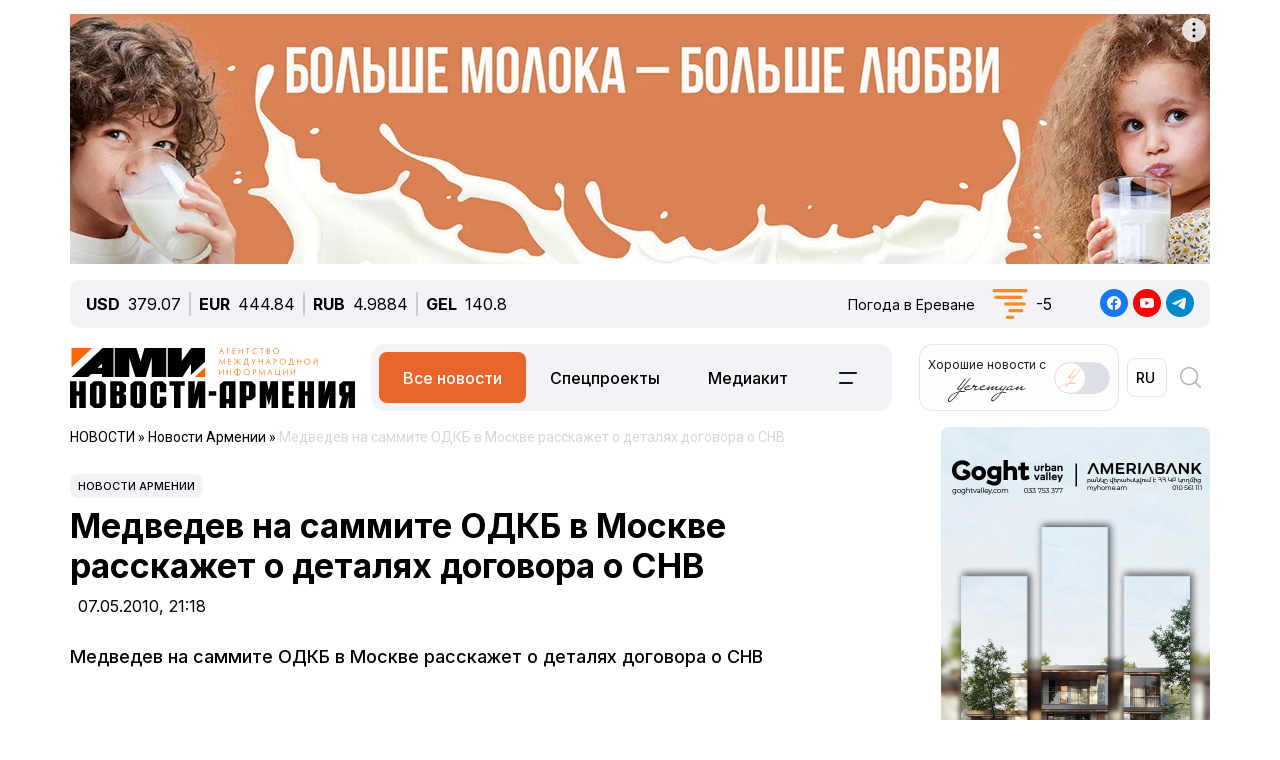

--- FILE ---
content_type: text/html; charset=UTF-8
request_url: https://newsarmenia.am/local/templates/ami_new/includes/infinite/infinite-news.php
body_size: 20676
content:


<div class="infinite-block row position-relative px-0 px-sm-0 mx-0">


		
		<div class="item-infinite border-top border-warning px-0 mb-5">
			<a href="/news/armenia/v-armenii-voditelskie-prava-perevedeny-v-tsifrovoy-format-plastikovyy-dokument-nosit-neobyazatelno/" title="В Армении водительские права переведены в цифровой формат: пластиковый документ носить необязательно">
				<div class="infinite-header pt-2"><h2 class="page-header"><b>В Армении водительские права переведены в цифровой формат: пластиковый документ носить необязательно</b></h2></div>
			</a>
		<div id="time-line" class="d-flex justify-content-start align-items-center text-muted mb-4">	
			<div class="news-line-datetime px-2">
				<span class="news-line-date">
					сегодня,				</span>
				<span class="news-line-time">
				15:12				</span>	
			</div>
		</div>
				<p><span class="infinite-body" class="" style=""></span></p>
				<div class="picture-block d-flex flex-column justify-content-center align-items-center mb-3 w-100">
					<figure class="">
							<img
								class="detail_picture align-self-center"
								style="max-width: 100%;"
								border="0"
								src="/upload/iblock/6b9/wd2se7grtyv3p1zga1jhjqfyivwvkrh9.jpg"
								width=""
								height=""
								alt=""
								title=""
								/>
<!--							<figcaption class="detail_picture_copyright mt-2">Фото: </figcaption> -->
					</figure>
				</div>
				<div class="infinite-preview news-line-preview mb-3">
					В Армении оцифрованы водительские удостоверения и регистрационные свидетельства транспортных средств, заявила глава МВД РА Арпине Саркисян				</div>
					<div class="infinite-body news-line-detail">

						<p>
 <b>ЕРЕВАН, 26 января. Новости-Армения. </b>В Армении оцифрованы водительские удостоверения и регистрационные свидетельства транспортных средств, заявила глава МВД РА Арпине Саркисян. Таким образом, по ее словам, при наличии действующих водительских прав больше нет необходимости хранить при себе пластиковый документ.&nbsp;
</p>
<p>
	 Представляя премьер-министру Николу Пашиняну отчет о деятельности МВД за 2025 год, Саркисян отметила, что цифровизация охватывает весь процесс получения водительских прав, регистрации транспортных средств и связанных с ними процедур.&nbsp;
</p>
<p>
	 В рамках реформ представлена государственная платформа car.mia.gov.am, через которую уже проведено около 600 операций в цифровом формате.
</p>
<p>
	 Министр пояснила, что каждый пользователь может войти в личный кабинет и увидеть свое цифровое водительское удостоверение. Аналогичным образом оцифрованы и регистрационные свидетельства транспортных средств.
</p>
<p>
	 «Если ранее инспектор мог применить административные меры за отсутствие пластиковой карты водительского удостоверения, то теперь никаких административных действий не предпринимается — проверяется только наличие действующего водительского права», — отметила Саркисян
</p>
<p>
	 Она добавила, что физическая версия водительского удостоверения потребуется только при выезде за пределы Армении, тогда как для всех внутригосударственных процедур цифрового формата достаточно.
</p>
<p>
 <br>
</p>
<p>
 <br>
</p>
 <br>					</div>
			
		</div>
				
<div class="news-card-block col-12 d-flex flex-column mb-5">

<div id="ArkaNews" class="border p-2" style="border-radius: 8px;background-color: aliceblue;">
	<h5 class="d-inline-flex p-2" style=""><a href="https://arka.am/" title="Новости агентства АРКА" target="_blank">Новости агентства АРКА</a></h5>
	<div class="d-flex flex-column flex-md-row cols-5 gx-5">
		<div class="d-flex flex-column col px-2">
		<a href="https://arka.am/news/society/edinyy-tsentr-operativnogo-upravleniya-mvd-armenii-zarabotaet-s-15-fevralya-/" title="Единый центр оперативного управления МВД Армении заработает с 15 февраля " target="_blank">
			<img src="/upload/iblock/2f6/w15mdsv8vt43o70n0o2is31trk6hrp41.jpg" alt="Единый центр оперативного управления МВД Армении заработает с 15 февраля " title="Единый центр оперативного управления МВД Армении заработает с 15 февраля ">
			<div class="news-editor-block" style="font-size: 14px;line-height: normal;">Единый центр оперативного управления МВД Армении заработает с 15 февраля </div>
		</a>
	</div>
		<div class="d-flex flex-column col px-2">
		<a href="https://arka.am/news/economy/rost-ekonomicheskoy-aktivnosti-v-armenii-za-11-mesyatsev-2025-goda-znachitelno-prevysil-ozhidaniya-v/" title="Рост экономической активности в Армении за 11 месяцев 2025 года значительно превысил ожидания – ВБ" target="_blank">
			<img src="/upload/iblock/a03/tqve9z10musn4ixy4tuqe1lhpn059ot1.jpg" alt="Рост экономической активности в Армении за 11 месяцев 2025 года значительно превысил ожидания – ВБ" title="Рост экономической активности в Армении за 11 месяцев 2025 года значительно превысил ожидания – ВБ">
			<div class="news-editor-block" style="font-size: 14px;line-height: normal;">Рост экономической активности в Армении за 11 месяцев 2025 года значительно превысил ожидания – ВБ</div>
		</a>
	</div>
		<div class="d-flex flex-column col px-2">
		<a href="https://arka.am/news/economy/za-poslednie-5-let-v-armenii-pochti-vdvoe-sokratilos-chislo-ishchushchikh-rabotu-i-bezrabotnykh-glav/" title="За последние 5 лет в Армении почти вдвое сократилось число ищущих работу и безработных – глава Минсоца" target="_blank">
			<img src="/upload/iblock/c5f/x0mi6lm0np1yquaaf817g2p79kl79mvj.jpg" alt="За последние 5 лет в Армении почти вдвое сократилось число ищущих работу и безработных – глава Минсоца" title="За последние 5 лет в Армении почти вдвое сократилось число ищущих работу и безработных – глава Минсоца">
			<div class="news-editor-block" style="font-size: 14px;line-height: normal;">За последние 5 лет в Армении почти вдвое сократилось число ищущих работу и безработных – глава Минсоца</div>
		</a>
	</div>
		<div class="d-flex flex-column col px-2">
		<a href="https://arka.am/news/politics/ministr-inostrannykh-del-armenii-posetit-strasburg-s-rabochim-vizitom/" title="Министр иностранных дел Армении посетит Страсбург с рабочим визитом" target="_blank">
			<img src="/upload/medialibrary/d0a/30o60b5ahz3q12xim6rgfev0lbxj5wqa.jpg" alt="Министр иностранных дел Армении посетит Страсбург с рабочим визитом" title="Министр иностранных дел Армении посетит Страсбург с рабочим визитом">
			<div class="news-editor-block" style="font-size: 14px;line-height: normal;">Министр иностранных дел Армении посетит Страсбург с рабочим визитом</div>
		</a>
	</div>
		<div class="d-flex flex-column col px-2">
		<a href="https://arka.am/news/society/meriya-erevana-vnedryaet-sistemu-otsenki-kachestva-shkolnogo-obrazovaniya/" title="Мэрия Еревана внедряет систему оценки качества школьного образования" target="_blank">
			<img src="/upload/iblock/4fe/d9nyazn0dvddrlgejzytc1sb08kifn6g.jpg" alt="Мэрия Еревана внедряет систему оценки качества школьного образования" title="Мэрия Еревана внедряет систему оценки качества школьного образования">
			<div class="news-editor-block" style="font-size: 14px;line-height: normal;">Мэрия Еревана внедряет систему оценки качества школьного образования</div>
		</a>
	</div>
		</div>
</div>
		
</div>
			<div class="d-flex flex-sm-row flex-column px-0">
			<div class="main-section col-12 col-xl-9 px-0 ps-sm--2 ps-lg-0 pe-md-3 pe-lg-5 pe-0 pe-xl-3">

		
		<div class="item-infinite border-top border-warning px-0 mb-5">
			<a href="/news/armenia/armeniya-vypolnit-plan-po-vizovoy-liberalizatsii-s-es-glavy-mvd/" title="Армения выполнит план по визовой либерализации с ЕС – главы МВД">
				<div class="infinite-header pt-2"><h2 class="page-header"><b>Армения выполнит план по визовой либерализации с ЕС – главы МВД</b></h2></div>
			</a>
		<div id="time-line" class="d-flex justify-content-start align-items-center text-muted mb-4">	
			<div class="news-line-datetime px-2">
				<span class="news-line-date">
					сегодня,				</span>
				<span class="news-line-time">
				15:06				</span>	
			</div>
		</div>
				<p><span class="infinite-body" class="" style=""></span></p>
				<div class="picture-block d-flex flex-column justify-content-center align-items-center mb-3 w-100">
					<figure class="">
							<img
								class="detail_picture align-self-center"
								style="max-width: 100%;"
								border="0"
								src="/upload/medialibrary/34d/no1t1dnz1nqnugjzx6e2rsswnm76fkt4.jpg"
								width=""
								height=""
								alt=""
								title=""
								/>
<!--							<figcaption class="detail_picture_copyright mt-2">Фото: </figcaption> -->
					</figure>
				</div>
				<div class="infinite-preview news-line-preview mb-3">
					Выполнение программы действий в рамках либерализации виз между Арменией и ЕС будет обеспечено, заявила глава МВД РА Арпине Саркисян				</div>
					<div class="infinite-body news-line-detail">

						<p>
 <b>ЕРЕВАН, 26 января. Новости-Армения</b>. Выполнение программы действий в рамках либерализации виз между Арменией и ЕС будет обеспечено, заявила глава МВД РА Арпине Саркисян.
</p>
<p>
	 5 ноября 2025 года Армения получила от Еврокомиссии «План действий по либерализации визового режима между Арменией и ЕС».
</p>
<p>
	 «Мы поставили перед собой план – необходимо обеспечить выполнение плана действий. Он полностью соответствует нашим стратегическим приоритетам», - отметила Саркисян на обсуждении отчета о деятельности ведомства в 2025 году с участием премьер-министра Никола Пашиняна.
</p>
<p>
	 Министр сообщила, что в настоящее время имеется документ, анализ которого по ведомствам показывает: часть мероприятий уже разработана и находится на завершающей стадии выполнения, часть — запланирована и реализуется, а по отдельным направлениям проблемы уже обсуждены и определены шаги для их решения.
</p>
<h2>
О визовой либерализации Армения-ЕС </h2>
<p>
	 Как заявляла ранее глава Службы миграции и гражданства МВД РА Нелли Давтян, на данный момент Республика Армения является единственным государством, с которым ЕС осуществляет процесс либерализации визового режима.
</p>
<p>
	 Ранее глава МВД РА Арпине Саркисян сообщила, что действия для выполнения Плана действий по либерализации визового режима с ЕС укладываются в рамки реформ, планируемых Арменией.
</p>
<p>
	 Первым пунктом является внедрение биометрической системы, в частности, предоставление новых биометрических паспортов и ID-карт. Согласно графику, их выпуск стартует во 2-м полугодии 2026 года.
</p>
<p>
	 Созданием необходимой инфраструктуры занимается французский консорциум «IDEMIA Identity Security France and A.C.I. Technology S.à.r.l.».
</p>
<p>
	 В апреле 2025 года в Армении было подписано соглашение с компанией «HAYPASS», созданной этим консорциумом, которая займется непосредственно внедрением системы биометрических паспортов и ID-карт в Армении.
</p>					</div>
			
		</div>
	
			</div>

					
			<div class="sidebar-section right-sidebar d-none d-md-block col-12 col-xl-3 px-0 ps-md-3 ps-lg-5 pe-sm--2 pe-lg-0 flex-grow-1">
				<div class="sidebar-body">
					<div class="showBanner">
					</div>

<div Id="popular_widget" class="">
	<h4>Популярное</h4>
	<div class="popular-block d-flex flex-column соl-12 flex-grow-1">
		<a href="/news/sport/genrikh-mkhitaryan-obyavil-datu-prezentatsii-armyanskogo-izdaniya-svoey-knigi-video-/" class="h-100 w-100">
			<div class="popular-image d-flex flex-column mb-3 w-100 position-relative">
				<img src="/upload/medialibrary/951/6hcnw61tfs4aokzij4hocnxpro8yo3l3.jpg" class="">
				<div id="backspace" class="position-absolute">Генрих Мхитарян сообщил о предстоящей презентации армянского перевода своей автобиографии. </div>
			</div>
				<div class="popular-name">Генрих Мхитарян объявил дату презентации армянского издания своей книги (ВИДЕО) </div>
		</a>
	</div>
</div>
<style>
#popular_widget #backspace
{
	transform:rotateY(180deg);
	backface-visibility:hidden;
	transition: all 1s ease;
	font-style: italic;
}
.popular-image
{
	background-size:cover;
	background-repeat:no-repeat;
	width: 100%;
	height:calc(100% * var(--photo-height));
	overflow: hidden;
	z-index: 5;
}
.popular-image img
{
	backface-visibility:hidden;
	transition: all .5s ease;
}
.popular-image img
{
	backface-visibility:hidden;
	transition: all 1s ease;
}

.popular-block
{
	border: 1px solid #005AAB;
	padding: 5px;
	border-radius: 5px;
}
#popular_widget a:hover img
{
	transform:rotateY(180deg);
}
#popular_widget a:hover #backspace
{
	transform:rotateY(360deg);
}
.popular-image img.animate {
    animation: expand-shrink 5s infinite;
}

@keyframes expand-shrink {
    0% {
        transform: scale(1);
    }
    50% {
        transform: scale(1.2);
    }
    100% {
        transform: scale(1);
    }
}
</style>
<script>
// повторить с интервалом 2 секунды
//let timerId = setInterval(
function breath() {
//	$( "#popular_widget img").css({'transform':'rotateY(180deg)'});
//	$("#popular_widget #backspace").css({'transform': 'rotateY(360deg)'});
	
//let time = setTimeout(5000);
	
//	$("#popular_widget img").css({'transform':'rotateY(0deg)'});
//	$("#popular_widget #backspace").css({'transform':'rotateY(180deg)'});
};
//setInterval(breath, 1000);

/*
setTimeout(function(){
$( "#popular_widget img").css(
	{
		'transform': 'rotateY(0deg)',
	});
$("#popular_widget #backspace").css(
	{
		'transform': 'rotateY(180deg)',
	});
}, 2000);
*/
/*
setInterval(function(){
let process = setTimeout(breath, 1000);
let stopprocess = setTimeout(stopbreath, 5000);
}, 0);
*/


//let process = setInterval(breath(), 2000);
//breath();
	
//), 2000);
$(document).ready(function () {
    // Функция для начала и остановки анимации
    function toggleImageAnimation() {
        $('#popular_widget img').toggleClass('animate'); // Добавляем/удаляем класс для анимации
    }

    // Запуск анимации при клике
    setInterval(function() {
        toggleImageAnimation();
    }, 5000); // Анимация будет происходить каждые 2 секунды
});

</script>		
				</div>
			</div>
		

		</div>
				
<div class="news-card-block col-12 d-flex flex-column mb-5">

<div id="TelecomNews" class="border p-2" style="border-radius: 8px;background-color: #daffed;">
	<h5 class="d-inline-flex p-2" style=""><a href="https://arkatelecom.am/" title="АРКА-ТЕЛЕКОМ" target="_blank">АРКА-ТЕЛЕКОМ</a></h5>
	<div class="d-flex flex-column flex-md-row cols-5 gx-5">
		<div class="d-flex flex-column col px-2">
		<a href="https://arkatelecom.am/news/regulator/v-armenii-s-1-yanvarya-otsifrovany-vse-protsessy-svyazannye-s-grazhdanstvom-mvd/" title="В Армении с 1 января оцифрованы все процессы, связанные с гражданством - МВД" target="_blank">
			<img src="/upload/iblock/2ec/8rmrkvj31hgi7fwtesevihqg1svux8dh.jpg" alt="В Армении с 1 января оцифрованы все процессы, связанные с гражданством - МВД" title="В Армении с 1 января оцифрованы все процессы, связанные с гражданством - МВД">
			<div class="news-editor-block" style="font-size: 14px;line-height: normal;">В Армении с 1 января оцифрованы все процессы, связанные с гражданством - МВД</div>
		</a>
	</div>
		<div class="d-flex flex-column col px-2">
		<a href="https://arkatelecom.am/news/development/yanvarskoe-obnovlenie-windows-11-vyzyvaet-sboi-v-rabote-kompyuterov/" title="Январское обновление Windows 11 вызывает сбои в работе компьютеров" target="_blank">
			<img src="/upload/iblock/a71/b9b7sknvr1bmnkae9qcw81nzf5hgp4em.jpg" alt="Январское обновление Windows 11 вызывает сбои в работе компьютеров" title="Январское обновление Windows 11 вызывает сбои в работе компьютеров">
			<div class="news-editor-block" style="font-size: 14px;line-height: normal;">Январское обновление Windows 11 вызывает сбои в работе компьютеров</div>
		</a>
	</div>
		<div class="d-flex flex-column col px-2">
		<a href="https://arkatelecom.am/news/business/operatory-mobilnoy-i-internet-svyazi-v-armenii-za-2025-god-vyplatili-nalogi-i-poshliny-na-42-28-mlrd/" title="Операторы мобильной и интернет-связи в Армении за 2025 год выплатили налоги и пошлины на 42,28 млрд. драмов" target="_blank">
			<img src="/upload/iblock/522/f2q7eujp64okfprumt4c0s91uv8apmat.jpg" alt="Операторы мобильной и интернет-связи в Армении за 2025 год выплатили налоги и пошлины на 42,28 млрд. драмов" title="Операторы мобильной и интернет-связи в Армении за 2025 год выплатили налоги и пошлины на 42,28 млрд. драмов">
			<div class="news-editor-block" style="font-size: 14px;line-height: normal;">Операторы мобильной и интернет-связи в Армении за 2025 год выплатили налоги и пошлины на 42,28 млрд. драмов</div>
		</a>
	</div>
		<div class="d-flex flex-column col px-2">
		<a href="https://arkatelecom.am/news/business/zavershena-sdelka-po-sokhraneniyu-tiktok-v-ssha/" title="Завершена сделка по сохранению TikTok в США" target="_blank">
			<img src="/upload/iblock/74c/k158299jvjbkfbafu7n9f9bo3h5y8vk2.jpg" alt="Завершена сделка по сохранению TikTok в США" title="Завершена сделка по сохранению TikTok в США">
			<div class="news-editor-block" style="font-size: 14px;line-height: normal;">Завершена сделка по сохранению TikTok в США</div>
		</a>
	</div>
		<div class="d-flex flex-column col px-2">
		<a href="https://arkatelecom.am/news/internet/kiberpolitsiya-armenii-predupredila-o-moshennichestve-v-tiktok-s-lozhnymi-sotsialnymi-vyplatami/" title="Киберполиция Армении предупредила о мошенничестве в TikTok с ложными &quot;социальными выплатами&quot;" target="_blank">
			<img src="/upload/iblock/633/5xp1yo6j2sof5c26fcin55xs13125xm7.jpg" alt="Киберполиция Армении предупредила о мошенничестве в TikTok с ложными &quot;социальными выплатами&quot;" title="Киберполиция Армении предупредила о мошенничестве в TikTok с ложными &quot;социальными выплатами&quot;">
			<div class="news-editor-block" style="font-size: 14px;line-height: normal;">Киберполиция Армении предупредила о мошенничестве в TikTok с ложными &quot;социальными выплатами&quot;</div>
		</a>
	</div>
		</div>
</div>
		
</div>
			<div class="d-flex flex-sm-row flex-column px-0">
			<div class="main-section col-12 col-xl-9 px-0 ps-sm--2 ps-lg-0 pe-md-3 pe-lg-5 pe-0 pe-xl-3">

		
		<div class="item-infinite border-top border-warning px-0 mb-5">
			<a href="/news/society/zhurnalistov-zhdet-tyazhelyy-period-glava-komiteta-svobody-zashchity-slova/" title="Армянских журналистов ждет тяжелый период - глава Комитета по защите свободы слова">
				<div class="infinite-header pt-2"><h2 class="page-header"><b>Армянских журналистов ждет тяжелый период - глава Комитета по защите свободы слова</b></h2></div>
			</a>
		<div id="time-line" class="d-flex justify-content-start align-items-center text-muted mb-4">	
			<div class="news-line-datetime px-2">
				<span class="news-line-date">
					сегодня,				</span>
				<span class="news-line-time">
				14:25				</span>	
			</div>
		</div>
				<p><span class="infinite-body" class="" style=""></span></p>
				<div class="picture-block d-flex flex-column justify-content-center align-items-center mb-3 w-100">
					<figure class="">
							<img
								class="detail_picture align-self-center"
								style="max-width: 100%;"
								border="0"
								src="/upload/iblock/a51/k1di7wwzk0d3grn56nrrjod9h1sk93j9.jpg"
								width=""
								height=""
								alt=""
								title=""
								/>
<!--							<figcaption class="detail_picture_copyright mt-2">Фото: </figcaption> -->
					</figure>
				</div>
				<div class="infinite-preview news-line-preview mb-3">
					Большую роль сыграют качественные СМИ, заявил Меликян				</div>
					<div class="infinite-body news-line-detail">

						<p>
 <b>ЕРЕВАН, 26 января. Новости-Армения.</b> Журналистское сообщество ждет тяжелый период в связи с очередными парламентскими выборами. Об этом заявил председатель Комитета по защите свободы слова Ашот Меликян.
</p>
<p>
	 "Независимо от политической ориентации СМИ, ожидаются тяжелые времена. Сложнее будет потому, что политические деятели становятся очень чувствительными. То, к чему они обычно отнеслись бы с терпимостью, в предвыборной период доходит до судов. Об этом свидетельствует опыт предыдущих лет", - сказал Меликян.
</p>
<p>
	 Он отметил, что даже в условиях поляризованного журналистского сообщества, следует пытаться следовать нормам профессионализма и этики. Самое важное, чтобы точки зрения разных силы были представлены и освещение событий не сводилось бы к грубой пропаганде.&nbsp;
</p>
<p>
	 "Большую роль сыграют качественные СМИ. Думаю, что на их площадках будут проводиться дискуссии, которые предоставят избирателям важную информацию", - сказал Меликян.&nbsp;
</p>
<p>
	 Ранее председатель Центральной избирательной комиссии (ЦИК) Ваагн Овакимян заявил, что парламентские выборы в Армении, согласно регулированиям Конституции, могут пройти со 2 июня до 12 июня 2026 года.
</p>
<p>
</p>
 <br>					</div>
			
		</div>
	
			</div>

					
			<div class="sidebar-section right-sidebar d-none d-md-block col-12 col-xl-3 px-0 ps-md-3 ps-lg-5 pe-sm--2 pe-lg-0 flex-grow-1">
				<div class="sidebar-body">
					<div class="showBanner">
					</div>

<div Id="popular_widget" class="">
	<h4>Популярное</h4>
	<div class="popular-block d-flex flex-column соl-12 flex-grow-1">
		<a href="/news/sport/genrikh-mkhitaryan-obyavil-datu-prezentatsii-armyanskogo-izdaniya-svoey-knigi-video-/" class="h-100 w-100">
			<div class="popular-image d-flex flex-column mb-3 w-100 position-relative">
				<img src="/upload/medialibrary/951/6hcnw61tfs4aokzij4hocnxpro8yo3l3.jpg" class="">
				<div id="backspace" class="position-absolute">Генрих Мхитарян сообщил о предстоящей презентации армянского перевода своей автобиографии. </div>
			</div>
				<div class="popular-name">Генрих Мхитарян объявил дату презентации армянского издания своей книги (ВИДЕО) </div>
		</a>
	</div>
</div>
<style>
#popular_widget #backspace
{
	transform:rotateY(180deg);
	backface-visibility:hidden;
	transition: all 1s ease;
	font-style: italic;
}
.popular-image
{
	background-size:cover;
	background-repeat:no-repeat;
	width: 100%;
	height:calc(100% * var(--photo-height));
	overflow: hidden;
	z-index: 5;
}
.popular-image img
{
	backface-visibility:hidden;
	transition: all .5s ease;
}
.popular-image img
{
	backface-visibility:hidden;
	transition: all 1s ease;
}

.popular-block
{
	border: 1px solid #005AAB;
	padding: 5px;
	border-radius: 5px;
}
#popular_widget a:hover img
{
	transform:rotateY(180deg);
}
#popular_widget a:hover #backspace
{
	transform:rotateY(360deg);
}
.popular-image img.animate {
    animation: expand-shrink 5s infinite;
}

@keyframes expand-shrink {
    0% {
        transform: scale(1);
    }
    50% {
        transform: scale(1.2);
    }
    100% {
        transform: scale(1);
    }
}
</style>
<script>
// повторить с интервалом 2 секунды
//let timerId = setInterval(
function breath() {
//	$( "#popular_widget img").css({'transform':'rotateY(180deg)'});
//	$("#popular_widget #backspace").css({'transform': 'rotateY(360deg)'});
	
//let time = setTimeout(5000);
	
//	$("#popular_widget img").css({'transform':'rotateY(0deg)'});
//	$("#popular_widget #backspace").css({'transform':'rotateY(180deg)'});
};
//setInterval(breath, 1000);

/*
setTimeout(function(){
$( "#popular_widget img").css(
	{
		'transform': 'rotateY(0deg)',
	});
$("#popular_widget #backspace").css(
	{
		'transform': 'rotateY(180deg)',
	});
}, 2000);
*/
/*
setInterval(function(){
let process = setTimeout(breath, 1000);
let stopprocess = setTimeout(stopbreath, 5000);
}, 0);
*/


//let process = setInterval(breath(), 2000);
//breath();
	
//), 2000);
$(document).ready(function () {
    // Функция для начала и остановки анимации
    function toggleImageAnimation() {
        $('#popular_widget img').toggleClass('animate'); // Добавляем/удаляем класс для анимации
    }

    // Запуск анимации при клике
    setInterval(function() {
        toggleImageAnimation();
    }, 5000); // Анимация будет происходить каждые 2 секунды
});

</script>		
				</div>
			</div>
		

		</div>
				
<div class="news-card-block col-12 d-flex flex-column mb-5">

<div id="ArkaNews" class="border p-2" style="border-radius: 8px;background-color: aliceblue;">
	<h5 class="d-inline-flex p-2" style=""><a href="https://arka.am/" title="Новости агентства АРКА" target="_blank">Новости агентства АРКА</a></h5>
	<div class="d-flex flex-column flex-md-row cols-5 gx-5">
		<div class="d-flex flex-column col px-2">
		<a href="https://arka.am/news/society/edinyy-tsentr-operativnogo-upravleniya-mvd-armenii-zarabotaet-s-15-fevralya-/" title="Единый центр оперативного управления МВД Армении заработает с 15 февраля " target="_blank">
			<img src="/upload/iblock/2f6/w15mdsv8vt43o70n0o2is31trk6hrp41.jpg" alt="Единый центр оперативного управления МВД Армении заработает с 15 февраля " title="Единый центр оперативного управления МВД Армении заработает с 15 февраля ">
			<div class="news-editor-block" style="font-size: 14px;line-height: normal;">Единый центр оперативного управления МВД Армении заработает с 15 февраля </div>
		</a>
	</div>
		<div class="d-flex flex-column col px-2">
		<a href="https://arka.am/news/economy/rost-ekonomicheskoy-aktivnosti-v-armenii-za-11-mesyatsev-2025-goda-znachitelno-prevysil-ozhidaniya-v/" title="Рост экономической активности в Армении за 11 месяцев 2025 года значительно превысил ожидания – ВБ" target="_blank">
			<img src="/upload/iblock/a03/tqve9z10musn4ixy4tuqe1lhpn059ot1.jpg" alt="Рост экономической активности в Армении за 11 месяцев 2025 года значительно превысил ожидания – ВБ" title="Рост экономической активности в Армении за 11 месяцев 2025 года значительно превысил ожидания – ВБ">
			<div class="news-editor-block" style="font-size: 14px;line-height: normal;">Рост экономической активности в Армении за 11 месяцев 2025 года значительно превысил ожидания – ВБ</div>
		</a>
	</div>
		<div class="d-flex flex-column col px-2">
		<a href="https://arka.am/news/economy/za-poslednie-5-let-v-armenii-pochti-vdvoe-sokratilos-chislo-ishchushchikh-rabotu-i-bezrabotnykh-glav/" title="За последние 5 лет в Армении почти вдвое сократилось число ищущих работу и безработных – глава Минсоца" target="_blank">
			<img src="/upload/iblock/c5f/x0mi6lm0np1yquaaf817g2p79kl79mvj.jpg" alt="За последние 5 лет в Армении почти вдвое сократилось число ищущих работу и безработных – глава Минсоца" title="За последние 5 лет в Армении почти вдвое сократилось число ищущих работу и безработных – глава Минсоца">
			<div class="news-editor-block" style="font-size: 14px;line-height: normal;">За последние 5 лет в Армении почти вдвое сократилось число ищущих работу и безработных – глава Минсоца</div>
		</a>
	</div>
		<div class="d-flex flex-column col px-2">
		<a href="https://arka.am/news/politics/ministr-inostrannykh-del-armenii-posetit-strasburg-s-rabochim-vizitom/" title="Министр иностранных дел Армении посетит Страсбург с рабочим визитом" target="_blank">
			<img src="/upload/medialibrary/d0a/30o60b5ahz3q12xim6rgfev0lbxj5wqa.jpg" alt="Министр иностранных дел Армении посетит Страсбург с рабочим визитом" title="Министр иностранных дел Армении посетит Страсбург с рабочим визитом">
			<div class="news-editor-block" style="font-size: 14px;line-height: normal;">Министр иностранных дел Армении посетит Страсбург с рабочим визитом</div>
		</a>
	</div>
		<div class="d-flex flex-column col px-2">
		<a href="https://arka.am/news/society/meriya-erevana-vnedryaet-sistemu-otsenki-kachestva-shkolnogo-obrazovaniya/" title="Мэрия Еревана внедряет систему оценки качества школьного образования" target="_blank">
			<img src="/upload/iblock/4fe/d9nyazn0dvddrlgejzytc1sb08kifn6g.jpg" alt="Мэрия Еревана внедряет систему оценки качества школьного образования" title="Мэрия Еревана внедряет систему оценки качества школьного образования">
			<div class="news-editor-block" style="font-size: 14px;line-height: normal;">Мэрия Еревана внедряет систему оценки качества школьного образования</div>
		</a>
	</div>
		</div>
</div>
		
</div>
			<div class="d-flex flex-sm-row flex-column px-0">
			<div class="main-section col-12 col-xl-9 px-0 ps-sm--2 ps-lg-0 pe-md-3 pe-lg-5 pe-0 pe-xl-3">

		
		<div class="item-infinite border-top border-warning px-0 mb-5">
			<a href="/news/politics/fakt-zafiksirovan-glava-komiteta-svobody-zashchity-slova-ob-ugroze-pashinyana-perelomat-nogi-za-neuv/" title="Факт зафиксирован: глава Комитета свободы защиты слова - об угрозе Пашиняна &quot;переломать ноги за неуважение к госслужащим&quot;">
				<div class="infinite-header pt-2"><h2 class="page-header"><b>Факт зафиксирован: глава Комитета свободы защиты слова - об угрозе Пашиняна &quot;переломать ноги за неуважение к госслужащим&quot;</b></h2></div>
			</a>
		<div id="time-line" class="d-flex justify-content-start align-items-center text-muted mb-4">	
			<div class="news-line-datetime px-2">
				<span class="news-line-date">
					сегодня,				</span>
				<span class="news-line-time">
				14:07				</span>	
			</div>
		</div>
				<p><span class="infinite-body" class="" style=""></span></p>
				<div class="picture-block d-flex flex-column justify-content-center align-items-center mb-3 w-100">
					<figure class="">
							<img
								class="detail_picture align-self-center"
								style="max-width: 100%;"
								border="0"
								src="/upload/medialibrary/0b0/v742hk4els3k3s0lj1itfspx8f38hctp.jpg"
								width=""
								height=""
								alt=""
								title=""
								/>
<!--							<figcaption class="detail_picture_copyright mt-2">Фото: </figcaption> -->
					</figure>
				</div>
				<div class="infinite-preview news-line-preview mb-3">
					Меликян обозначил свою позицию относительно заявления премьер-министра Армении Никола Пашиняна				</div>
					<div class="infinite-body news-line-detail">

						<p>
 <b>ЕРЕВАН, 26 января. Новости-Армения. </b>Председатель Комитета по защите свободы слова Ашот Меликян обозначил свою позицию относительно заявления премьер-министра Армении Никола Пашиняна.
</p>
<p>
	 В ходе правительственного часа 21 января Пашинян пригрозил "переломать ноги любому, кто проявит неуважение к госслужащим".
</p>
<p>
	 "Этот факт зафиксирован нами. Мы представим это в квартальном отчете за 2026 год. Мое отношение как эксперта очень отрицательное во всех случаях, когда высокопоставленный чиновник использует неприемлемый для его должности лексикон", - сказал Меликян.
</p>
<p>
	 Ранее Комиссия по предупреждению коррупции рассмотрела вопрос о предполагаемом нарушении Пашиняном норм поведения. Рассматривался, в частности, пост в Facebook от 30 мая, в котором Пашинян отреагировал на критику его слов о церкви, написав: «Святой отец, иди и продолжай иметь (домпел) свою тетю». Комиссия зафиксировала в моей речи нарушение правил поведения, Пашинян принес извинения.&nbsp;
</p>
<p>
 <br>
</p>
<p>
</p>
 <br>					</div>
			
		</div>
	
			</div>

					
			<div class="sidebar-section right-sidebar d-none d-md-block col-12 col-xl-3 px-0 ps-md-3 ps-lg-5 pe-sm--2 pe-lg-0 flex-grow-1">
				<div class="sidebar-body">
					<div class="showBanner">
					</div>

<div Id="popular_widget" class="">
	<h4>Популярное</h4>
	<div class="popular-block d-flex flex-column соl-12 flex-grow-1">
		<a href="/news/sport/genrikh-mkhitaryan-obyavil-datu-prezentatsii-armyanskogo-izdaniya-svoey-knigi-video-/" class="h-100 w-100">
			<div class="popular-image d-flex flex-column mb-3 w-100 position-relative">
				<img src="/upload/medialibrary/951/6hcnw61tfs4aokzij4hocnxpro8yo3l3.jpg" class="">
				<div id="backspace" class="position-absolute">Генрих Мхитарян сообщил о предстоящей презентации армянского перевода своей автобиографии. </div>
			</div>
				<div class="popular-name">Генрих Мхитарян объявил дату презентации армянского издания своей книги (ВИДЕО) </div>
		</a>
	</div>
</div>
<style>
#popular_widget #backspace
{
	transform:rotateY(180deg);
	backface-visibility:hidden;
	transition: all 1s ease;
	font-style: italic;
}
.popular-image
{
	background-size:cover;
	background-repeat:no-repeat;
	width: 100%;
	height:calc(100% * var(--photo-height));
	overflow: hidden;
	z-index: 5;
}
.popular-image img
{
	backface-visibility:hidden;
	transition: all .5s ease;
}
.popular-image img
{
	backface-visibility:hidden;
	transition: all 1s ease;
}

.popular-block
{
	border: 1px solid #005AAB;
	padding: 5px;
	border-radius: 5px;
}
#popular_widget a:hover img
{
	transform:rotateY(180deg);
}
#popular_widget a:hover #backspace
{
	transform:rotateY(360deg);
}
.popular-image img.animate {
    animation: expand-shrink 5s infinite;
}

@keyframes expand-shrink {
    0% {
        transform: scale(1);
    }
    50% {
        transform: scale(1.2);
    }
    100% {
        transform: scale(1);
    }
}
</style>
<script>
// повторить с интервалом 2 секунды
//let timerId = setInterval(
function breath() {
//	$( "#popular_widget img").css({'transform':'rotateY(180deg)'});
//	$("#popular_widget #backspace").css({'transform': 'rotateY(360deg)'});
	
//let time = setTimeout(5000);
	
//	$("#popular_widget img").css({'transform':'rotateY(0deg)'});
//	$("#popular_widget #backspace").css({'transform':'rotateY(180deg)'});
};
//setInterval(breath, 1000);

/*
setTimeout(function(){
$( "#popular_widget img").css(
	{
		'transform': 'rotateY(0deg)',
	});
$("#popular_widget #backspace").css(
	{
		'transform': 'rotateY(180deg)',
	});
}, 2000);
*/
/*
setInterval(function(){
let process = setTimeout(breath, 1000);
let stopprocess = setTimeout(stopbreath, 5000);
}, 0);
*/


//let process = setInterval(breath(), 2000);
//breath();
	
//), 2000);
$(document).ready(function () {
    // Функция для начала и остановки анимации
    function toggleImageAnimation() {
        $('#popular_widget img').toggleClass('animate'); // Добавляем/удаляем класс для анимации
    }

    // Запуск анимации при клике
    setInterval(function() {
        toggleImageAnimation();
    }, 5000); // Анимация будет происходить каждые 2 секунды
});

</script>		
				</div>
			</div>
		

		</div>
				
<div class="news-card-block col-12 d-flex flex-column mb-5">

<div id="TelecomNews" class="border p-2" style="border-radius: 8px;background-color: #daffed;">
	<h5 class="d-inline-flex p-2" style=""><a href="https://arkatelecom.am/" title="АРКА-ТЕЛЕКОМ" target="_blank">АРКА-ТЕЛЕКОМ</a></h5>
	<div class="d-flex flex-column flex-md-row cols-5 gx-5">
		<div class="d-flex flex-column col px-2">
		<a href="https://arkatelecom.am/news/regulator/v-armenii-s-1-yanvarya-otsifrovany-vse-protsessy-svyazannye-s-grazhdanstvom-mvd/" title="В Армении с 1 января оцифрованы все процессы, связанные с гражданством - МВД" target="_blank">
			<img src="/upload/iblock/2ec/8rmrkvj31hgi7fwtesevihqg1svux8dh.jpg" alt="В Армении с 1 января оцифрованы все процессы, связанные с гражданством - МВД" title="В Армении с 1 января оцифрованы все процессы, связанные с гражданством - МВД">
			<div class="news-editor-block" style="font-size: 14px;line-height: normal;">В Армении с 1 января оцифрованы все процессы, связанные с гражданством - МВД</div>
		</a>
	</div>
		<div class="d-flex flex-column col px-2">
		<a href="https://arkatelecom.am/news/development/yanvarskoe-obnovlenie-windows-11-vyzyvaet-sboi-v-rabote-kompyuterov/" title="Январское обновление Windows 11 вызывает сбои в работе компьютеров" target="_blank">
			<img src="/upload/iblock/a71/b9b7sknvr1bmnkae9qcw81nzf5hgp4em.jpg" alt="Январское обновление Windows 11 вызывает сбои в работе компьютеров" title="Январское обновление Windows 11 вызывает сбои в работе компьютеров">
			<div class="news-editor-block" style="font-size: 14px;line-height: normal;">Январское обновление Windows 11 вызывает сбои в работе компьютеров</div>
		</a>
	</div>
		<div class="d-flex flex-column col px-2">
		<a href="https://arkatelecom.am/news/business/operatory-mobilnoy-i-internet-svyazi-v-armenii-za-2025-god-vyplatili-nalogi-i-poshliny-na-42-28-mlrd/" title="Операторы мобильной и интернет-связи в Армении за 2025 год выплатили налоги и пошлины на 42,28 млрд. драмов" target="_blank">
			<img src="/upload/iblock/522/f2q7eujp64okfprumt4c0s91uv8apmat.jpg" alt="Операторы мобильной и интернет-связи в Армении за 2025 год выплатили налоги и пошлины на 42,28 млрд. драмов" title="Операторы мобильной и интернет-связи в Армении за 2025 год выплатили налоги и пошлины на 42,28 млрд. драмов">
			<div class="news-editor-block" style="font-size: 14px;line-height: normal;">Операторы мобильной и интернет-связи в Армении за 2025 год выплатили налоги и пошлины на 42,28 млрд. драмов</div>
		</a>
	</div>
		<div class="d-flex flex-column col px-2">
		<a href="https://arkatelecom.am/news/business/zavershena-sdelka-po-sokhraneniyu-tiktok-v-ssha/" title="Завершена сделка по сохранению TikTok в США" target="_blank">
			<img src="/upload/iblock/74c/k158299jvjbkfbafu7n9f9bo3h5y8vk2.jpg" alt="Завершена сделка по сохранению TikTok в США" title="Завершена сделка по сохранению TikTok в США">
			<div class="news-editor-block" style="font-size: 14px;line-height: normal;">Завершена сделка по сохранению TikTok в США</div>
		</a>
	</div>
		<div class="d-flex flex-column col px-2">
		<a href="https://arkatelecom.am/news/internet/kiberpolitsiya-armenii-predupredila-o-moshennichestve-v-tiktok-s-lozhnymi-sotsialnymi-vyplatami/" title="Киберполиция Армении предупредила о мошенничестве в TikTok с ложными &quot;социальными выплатами&quot;" target="_blank">
			<img src="/upload/iblock/633/5xp1yo6j2sof5c26fcin55xs13125xm7.jpg" alt="Киберполиция Армении предупредила о мошенничестве в TikTok с ложными &quot;социальными выплатами&quot;" title="Киберполиция Армении предупредила о мошенничестве в TikTok с ложными &quot;социальными выплатами&quot;">
			<div class="news-editor-block" style="font-size: 14px;line-height: normal;">Киберполиция Армении предупредила о мошенничестве в TikTok с ложными &quot;социальными выплатами&quot;</div>
		</a>
	</div>
		</div>
</div>
		
</div>
			<div class="d-flex flex-sm-row flex-column px-0">
			<div class="main-section col-12 col-xl-9 px-0 ps-sm--2 ps-lg-0 pe-md-3 pe-lg-5 pe-0 pe-xl-3">

		
		<div class="item-infinite border-top border-warning px-0 mb-5">
			<a href="/news/armenia/avinyan-reshit-problemu-zagryazneniya-vozdukha-v-erevane-polnostyu-nevozmozhno/" title="Авинян: решить проблему загрязнения воздуха в Ереване полностью невозможно">
				<div class="infinite-header pt-2"><h2 class="page-header"><b>Авинян: решить проблему загрязнения воздуха в Ереване полностью невозможно</b></h2></div>
			</a>
		<div id="time-line" class="d-flex justify-content-start align-items-center text-muted mb-4">	
			<div class="news-line-datetime px-2">
				<span class="news-line-date">
					сегодня,				</span>
				<span class="news-line-time">
				13:57				</span>	
			</div>
		</div>
				<p><span class="infinite-body" class="" style=""></span></p>
				<div class="picture-block d-flex flex-column justify-content-center align-items-center mb-3 w-100">
					<figure class="">
							<img
								class="detail_picture align-self-center"
								style="max-width: 100%;"
								border="0"
								src="/upload/medialibrary/bb4/njwkzi16unhoq48fl0s1tjhq130sa7m6.jpg"
								width=""
								height=""
								alt=""
								title=""
								/>
<!--							<figcaption class="detail_picture_copyright mt-2">Фото: </figcaption> -->
					</figure>
				</div>
				<div class="infinite-preview news-line-preview mb-3">
					Полностью решить проблему загрязнения воздуха в Ереване невозможно из-за факторов, находящихся вне контроля городских властей, заявил мэр столицы Тигран Авинян.<br />
				</div>
					<div class="infinite-body news-line-detail">

						<p>
 <b>ЕРЕВАН, 26 января. Новости-Армения.</b> Полностью решить проблему загрязнения воздуха в Ереване невозможно из-за факторов, находящихся вне контроля городских властей, заявил мэр столицы Тигран Авинян.
</p>
 "Качество воздуха в Ереване в значительной степени зависит от понижения инверсионного атмосферного слоя в холодный период года, а также от выбросов, поступающих из соседних стран. Так, проблема усугубляется, начиная с ноября, когда так называемый атмосферный «потолок» снижается, а концентрация пыли и загрязняющих веществ в воздухе резко возрастает", - сказал он на рабочем совещании в мэрии в понедельник.&nbsp;
<p>
	 Авинян отметил, что объёмы выбросов извне (из других стран) превышают внутренние, что связано с географическим положением Армении.
</p>
<p>
	 Мэр подчеркнул, что проблема загрязнения воздуха не нова и наблюдается на протяжении десятилетий, однако ранее она не становилась предметом исследований, хотя в 90-е годы население широко использовало различное сырье в качестве топлива для отопления, включая сжигание отходов.
</p>
<p>
	 «Мы понимаем, что в определенный момент понижение инверсионного атмосферного «потолка» приведёт к резкому ухудшению качества воздуха. Тогда с помощью ограничительных мер мы сможем лишь частично смягчить ситуацию, но полностью решить проблему невозможно, поскольку есть факторы, которые находятся вне нашего влияния», — заявил Авинян.
</p>
<p>
	 Он пояснил, что&nbsp; власти могут максимально управлять ситуацией в нашем городе и в нашей стран, однако не способны управлять воздушными потоками и выбросами, поступающими извне.
</p>
<p>
 <b>Мнение эксперта</b>
</p>
<p>
	 Ранее доцент кафедры гигиены и экологии ЕГМУ, член Совета старейшин оппозиционной фракции "Национальный прогресс" Кристина Варданян заявила агентству "Новости-Армения" о том, что ситуация с качеством воздухом в Ереване становится все хуже и хуже.
</p>
<p>
	 Как отметила эколог, к числу самых уязвимых групп относятся дети, пожилые люди, лица с хроническими патологиями (особенно с дыхательной системы), аллергики. Она напомнила, что единственный фильтр, который защищает воздух от загрязнения - деревья - вырубаются по всему Еревану.
</p>					</div>
			
		</div>
	
			</div>

					
			<div class="sidebar-section right-sidebar d-none d-md-block col-12 col-xl-3 px-0 ps-md-3 ps-lg-5 pe-sm--2 pe-lg-0 flex-grow-1">
				<div class="sidebar-body">
					<div class="showBanner">
					</div>

<div Id="popular_widget" class="">
	<h4>Популярное</h4>
	<div class="popular-block d-flex flex-column соl-12 flex-grow-1">
		<a href="/news/sport/genrikh-mkhitaryan-obyavil-datu-prezentatsii-armyanskogo-izdaniya-svoey-knigi-video-/" class="h-100 w-100">
			<div class="popular-image d-flex flex-column mb-3 w-100 position-relative">
				<img src="/upload/medialibrary/951/6hcnw61tfs4aokzij4hocnxpro8yo3l3.jpg" class="">
				<div id="backspace" class="position-absolute">Генрих Мхитарян сообщил о предстоящей презентации армянского перевода своей автобиографии. </div>
			</div>
				<div class="popular-name">Генрих Мхитарян объявил дату презентации армянского издания своей книги (ВИДЕО) </div>
		</a>
	</div>
</div>
<style>
#popular_widget #backspace
{
	transform:rotateY(180deg);
	backface-visibility:hidden;
	transition: all 1s ease;
	font-style: italic;
}
.popular-image
{
	background-size:cover;
	background-repeat:no-repeat;
	width: 100%;
	height:calc(100% * var(--photo-height));
	overflow: hidden;
	z-index: 5;
}
.popular-image img
{
	backface-visibility:hidden;
	transition: all .5s ease;
}
.popular-image img
{
	backface-visibility:hidden;
	transition: all 1s ease;
}

.popular-block
{
	border: 1px solid #005AAB;
	padding: 5px;
	border-radius: 5px;
}
#popular_widget a:hover img
{
	transform:rotateY(180deg);
}
#popular_widget a:hover #backspace
{
	transform:rotateY(360deg);
}
.popular-image img.animate {
    animation: expand-shrink 5s infinite;
}

@keyframes expand-shrink {
    0% {
        transform: scale(1);
    }
    50% {
        transform: scale(1.2);
    }
    100% {
        transform: scale(1);
    }
}
</style>
<script>
// повторить с интервалом 2 секунды
//let timerId = setInterval(
function breath() {
//	$( "#popular_widget img").css({'transform':'rotateY(180deg)'});
//	$("#popular_widget #backspace").css({'transform': 'rotateY(360deg)'});
	
//let time = setTimeout(5000);
	
//	$("#popular_widget img").css({'transform':'rotateY(0deg)'});
//	$("#popular_widget #backspace").css({'transform':'rotateY(180deg)'});
};
//setInterval(breath, 1000);

/*
setTimeout(function(){
$( "#popular_widget img").css(
	{
		'transform': 'rotateY(0deg)',
	});
$("#popular_widget #backspace").css(
	{
		'transform': 'rotateY(180deg)',
	});
}, 2000);
*/
/*
setInterval(function(){
let process = setTimeout(breath, 1000);
let stopprocess = setTimeout(stopbreath, 5000);
}, 0);
*/


//let process = setInterval(breath(), 2000);
//breath();
	
//), 2000);
$(document).ready(function () {
    // Функция для начала и остановки анимации
    function toggleImageAnimation() {
        $('#popular_widget img').toggleClass('animate'); // Добавляем/удаляем класс для анимации
    }

    // Запуск анимации при клике
    setInterval(function() {
        toggleImageAnimation();
    }, 5000); // Анимация будет происходить каждые 2 секунды
});

</script>		
				</div>
			</div>
		

		</div>
				
<div class="news-card-block col-12 d-flex flex-column mb-5">

<div id="ArkaNews" class="border p-2" style="border-radius: 8px;background-color: aliceblue;">
	<h5 class="d-inline-flex p-2" style=""><a href="https://arka.am/" title="Новости агентства АРКА" target="_blank">Новости агентства АРКА</a></h5>
	<div class="d-flex flex-column flex-md-row cols-5 gx-5">
		<div class="d-flex flex-column col px-2">
		<a href="https://arka.am/news/society/edinyy-tsentr-operativnogo-upravleniya-mvd-armenii-zarabotaet-s-15-fevralya-/" title="Единый центр оперативного управления МВД Армении заработает с 15 февраля " target="_blank">
			<img src="/upload/iblock/2f6/w15mdsv8vt43o70n0o2is31trk6hrp41.jpg" alt="Единый центр оперативного управления МВД Армении заработает с 15 февраля " title="Единый центр оперативного управления МВД Армении заработает с 15 февраля ">
			<div class="news-editor-block" style="font-size: 14px;line-height: normal;">Единый центр оперативного управления МВД Армении заработает с 15 февраля </div>
		</a>
	</div>
		<div class="d-flex flex-column col px-2">
		<a href="https://arka.am/news/economy/rost-ekonomicheskoy-aktivnosti-v-armenii-za-11-mesyatsev-2025-goda-znachitelno-prevysil-ozhidaniya-v/" title="Рост экономической активности в Армении за 11 месяцев 2025 года значительно превысил ожидания – ВБ" target="_blank">
			<img src="/upload/iblock/a03/tqve9z10musn4ixy4tuqe1lhpn059ot1.jpg" alt="Рост экономической активности в Армении за 11 месяцев 2025 года значительно превысил ожидания – ВБ" title="Рост экономической активности в Армении за 11 месяцев 2025 года значительно превысил ожидания – ВБ">
			<div class="news-editor-block" style="font-size: 14px;line-height: normal;">Рост экономической активности в Армении за 11 месяцев 2025 года значительно превысил ожидания – ВБ</div>
		</a>
	</div>
		<div class="d-flex flex-column col px-2">
		<a href="https://arka.am/news/economy/za-poslednie-5-let-v-armenii-pochti-vdvoe-sokratilos-chislo-ishchushchikh-rabotu-i-bezrabotnykh-glav/" title="За последние 5 лет в Армении почти вдвое сократилось число ищущих работу и безработных – глава Минсоца" target="_blank">
			<img src="/upload/iblock/c5f/x0mi6lm0np1yquaaf817g2p79kl79mvj.jpg" alt="За последние 5 лет в Армении почти вдвое сократилось число ищущих работу и безработных – глава Минсоца" title="За последние 5 лет в Армении почти вдвое сократилось число ищущих работу и безработных – глава Минсоца">
			<div class="news-editor-block" style="font-size: 14px;line-height: normal;">За последние 5 лет в Армении почти вдвое сократилось число ищущих работу и безработных – глава Минсоца</div>
		</a>
	</div>
		<div class="d-flex flex-column col px-2">
		<a href="https://arka.am/news/politics/ministr-inostrannykh-del-armenii-posetit-strasburg-s-rabochim-vizitom/" title="Министр иностранных дел Армении посетит Страсбург с рабочим визитом" target="_blank">
			<img src="/upload/medialibrary/d0a/30o60b5ahz3q12xim6rgfev0lbxj5wqa.jpg" alt="Министр иностранных дел Армении посетит Страсбург с рабочим визитом" title="Министр иностранных дел Армении посетит Страсбург с рабочим визитом">
			<div class="news-editor-block" style="font-size: 14px;line-height: normal;">Министр иностранных дел Армении посетит Страсбург с рабочим визитом</div>
		</a>
	</div>
		<div class="d-flex flex-column col px-2">
		<a href="https://arka.am/news/society/meriya-erevana-vnedryaet-sistemu-otsenki-kachestva-shkolnogo-obrazovaniya/" title="Мэрия Еревана внедряет систему оценки качества школьного образования" target="_blank">
			<img src="/upload/iblock/4fe/d9nyazn0dvddrlgejzytc1sb08kifn6g.jpg" alt="Мэрия Еревана внедряет систему оценки качества школьного образования" title="Мэрия Еревана внедряет систему оценки качества школьного образования">
			<div class="news-editor-block" style="font-size: 14px;line-height: normal;">Мэрия Еревана внедряет систему оценки качества школьного образования</div>
		</a>
	</div>
		</div>
</div>
		
</div>
			<div class="d-flex flex-sm-row flex-column px-0">
			<div class="main-section col-12 col-xl-9 px-0 ps-sm--2 ps-lg-0 pe-md-3 pe-lg-5 pe-0 pe-xl-3">

		
		<div class="item-infinite border-top border-warning px-0 mb-5">
			<a href="/news/politics/v-armenii-v-2025-godu-vyroslo-chislo-narusheniy-prav-zhurnalistov-nalitso-polyarizatsiya-smi-komitet/" title="В Армении в 2025 году выросло число нарушений прав журналистов, налицо поляризация СМИ - Комитет по защите свободы слова">
				<div class="infinite-header pt-2"><h2 class="page-header"><b>В Армении в 2025 году выросло число нарушений прав журналистов, налицо поляризация СМИ - Комитет по защите свободы слова</b></h2></div>
			</a>
		<div id="time-line" class="d-flex justify-content-start align-items-center text-muted mb-4">	
			<div class="news-line-datetime px-2">
				<span class="news-line-date">
					сегодня,				</span>
				<span class="news-line-time">
				13:48				</span>	
			</div>
		</div>
				<p><span class="infinite-body" class="" style=""></span></p>
				<div class="picture-block d-flex flex-column justify-content-center align-items-center mb-3 w-100">
					<figure class="">
							<img
								class="detail_picture align-self-center"
								style="max-width: 100%;"
								border="0"
								src="/upload/medialibrary/72c/1humu7vueoux1n7j7qrpadavbykujrxc.jpg"
								width=""
								height=""
								alt=""
								title=""
								/>
<!--							<figcaption class="detail_picture_copyright mt-2">Фото: </figcaption> -->
					</figure>
				</div>
				<div class="infinite-preview news-line-preview mb-3">
					Особенность 2025 года заключается в том, что давление на журналистов и медиа осуществлялось, в основном, со стороны высокопоставленных чиновников и представителей власти, заявил Меликян				</div>
					<div class="infinite-body news-line-detail">

						<p>
 <b>ЕРЕВАН, 26 января. Новости-Армения. </b>В 2025 году в Армении было зафиксировано 224 случая нарушений прав журналистов и СМИ (против 208 в 2024 году). Об этом, подводя итоги года, заявил председатель Комитета по защите свободы слова Ашот Меликян.&nbsp;
</p>
<p>
	 "Особенность 2025 года заключается в том, что давление на журналистов и медиа осуществлялось, в основном, со стороны высокопоставленных чиновников и представителей власти. Они же подали большее число судебных исков", - сказал Меликян.&nbsp;
</p>
<p>
	 Он также отметил, что обычно конфликты не односторонни. Были зафиксированы также случаи, когда журналисты нарушали правила профессиональной этики.&nbsp;
</p>
<p>
	 "Речь идет о физическом насилии (15 случаев), другие виды насилия (108 случаев) и нарушение права на получение и распространение информации (101 случай). Показатели 2025 года сопоставимы с предреволюционным (до 2018 года) и поствоенным периодом (2020 год)", - сказал Меликян.
</p>
<p>
	 Он констатировал, что число нарушений прав СМИ возрастает в периоды повышения политической напряженности, обострения противостояния между властями и оппозицией или церковью.&nbsp;
</p>
<p>
	 "Эти события освещались с полярных позиций в зависимости от политической ориентации СМИ. В этих условиях растет число фейковых новостей и манипуляций. В таких условиях практически не бывает политической дискуссии и острых обсуждений. Это особенно актуально в преддверии очередных парламентских выборов для создания возможности правильного выбора избирателей", - сказал Меликян.
</p>
<p>
	 Он сообщил, что в 2025 году было возбуждено 63 судебных дела против журналистов и СМИ, большая часть которых касается клеветы. 2 дела касались нарушения авторских прав. При этом в европейской практике призывается решать разногласия между СМИ и властями во внесудебном порядке. Меликян призвал не демонизировать СМИ, рассчитывая, что медиа также проявят понимание и терпимость.&nbsp;
</p>
<p>
	 "15 судебных решений против СМИ вступили в силу в 2025 году, иски были удовлетворены. Медиа обязали опубликовать опровержения и выплатить компенсации в размере 3,3 млн. драмов. В 21 случае иски были отклонены, в 6-ти - прекращены. При этом были отклонены 5 исков СМИ против властей, удовлетворен 1", - сказал Меликян.
</p>
<p>
	 Он сообщил, что в 2025 году случаи оскорбительного отношения и препятствования журналистской деятельности составили 45, 33 из которых - со стороны представителей властей.&nbsp;
</p>
<p>
	 "Это очень высокий показатель, вызывающий обеспокоенность. Речь идет, в частности, о спикере парламента Алене Симоняне,&nbsp; и главе постоянной комиссии по обороне безопасности Андранике Кочаряне. Что касается случаев физического насилия против журналистов, то в семи случаях это сделали правоохранители, в семи - граждане, поддерживающие власти, один случай не расследован (физическое насилие относительно журналиста Акопа Карапетяна со стороны лица в маске)", - сообщил Меликян.
</p>
<p>
 <br>
</p>
<p>
	 По его словам, хотя есть улучшение в вопросе предоставления информации (101 нарушение против 121 в 2024 году), проблема не решена полностью. Распространены отписки, не соответствующие запросу, затягивание сроков (30 дней вместо 5 благодаря лазейке закона). Даже в случае обоснованного отказа есть несоответствие закону, так как нет объяснения.&nbsp;
</p>
<p>
 <br>
</p>
<p>
</p>
 <br>					</div>
			
		</div>
	
			</div>

					
			<div class="sidebar-section right-sidebar d-none d-md-block col-12 col-xl-3 px-0 ps-md-3 ps-lg-5 pe-sm--2 pe-lg-0 flex-grow-1">
				<div class="sidebar-body">
					<div class="showBanner">
					</div>

<div Id="popular_widget" class="">
	<h4>Популярное</h4>
	<div class="popular-block d-flex flex-column соl-12 flex-grow-1">
		<a href="/news/sport/genrikh-mkhitaryan-obyavil-datu-prezentatsii-armyanskogo-izdaniya-svoey-knigi-video-/" class="h-100 w-100">
			<div class="popular-image d-flex flex-column mb-3 w-100 position-relative">
				<img src="/upload/medialibrary/951/6hcnw61tfs4aokzij4hocnxpro8yo3l3.jpg" class="">
				<div id="backspace" class="position-absolute">Генрих Мхитарян сообщил о предстоящей презентации армянского перевода своей автобиографии. </div>
			</div>
				<div class="popular-name">Генрих Мхитарян объявил дату презентации армянского издания своей книги (ВИДЕО) </div>
		</a>
	</div>
</div>
<style>
#popular_widget #backspace
{
	transform:rotateY(180deg);
	backface-visibility:hidden;
	transition: all 1s ease;
	font-style: italic;
}
.popular-image
{
	background-size:cover;
	background-repeat:no-repeat;
	width: 100%;
	height:calc(100% * var(--photo-height));
	overflow: hidden;
	z-index: 5;
}
.popular-image img
{
	backface-visibility:hidden;
	transition: all .5s ease;
}
.popular-image img
{
	backface-visibility:hidden;
	transition: all 1s ease;
}

.popular-block
{
	border: 1px solid #005AAB;
	padding: 5px;
	border-radius: 5px;
}
#popular_widget a:hover img
{
	transform:rotateY(180deg);
}
#popular_widget a:hover #backspace
{
	transform:rotateY(360deg);
}
.popular-image img.animate {
    animation: expand-shrink 5s infinite;
}

@keyframes expand-shrink {
    0% {
        transform: scale(1);
    }
    50% {
        transform: scale(1.2);
    }
    100% {
        transform: scale(1);
    }
}
</style>
<script>
// повторить с интервалом 2 секунды
//let timerId = setInterval(
function breath() {
//	$( "#popular_widget img").css({'transform':'rotateY(180deg)'});
//	$("#popular_widget #backspace").css({'transform': 'rotateY(360deg)'});
	
//let time = setTimeout(5000);
	
//	$("#popular_widget img").css({'transform':'rotateY(0deg)'});
//	$("#popular_widget #backspace").css({'transform':'rotateY(180deg)'});
};
//setInterval(breath, 1000);

/*
setTimeout(function(){
$( "#popular_widget img").css(
	{
		'transform': 'rotateY(0deg)',
	});
$("#popular_widget #backspace").css(
	{
		'transform': 'rotateY(180deg)',
	});
}, 2000);
*/
/*
setInterval(function(){
let process = setTimeout(breath, 1000);
let stopprocess = setTimeout(stopbreath, 5000);
}, 0);
*/


//let process = setInterval(breath(), 2000);
//breath();
	
//), 2000);
$(document).ready(function () {
    // Функция для начала и остановки анимации
    function toggleImageAnimation() {
        $('#popular_widget img').toggleClass('animate'); // Добавляем/удаляем класс для анимации
    }

    // Запуск анимации при клике
    setInterval(function() {
        toggleImageAnimation();
    }, 5000); // Анимация будет происходить каждые 2 секунды
});

</script>		
				</div>
			</div>
		

		</div>
				
<div class="news-card-block col-12 d-flex flex-column mb-5">

<div id="TelecomNews" class="border p-2" style="border-radius: 8px;background-color: #daffed;">
	<h5 class="d-inline-flex p-2" style=""><a href="https://arkatelecom.am/" title="АРКА-ТЕЛЕКОМ" target="_blank">АРКА-ТЕЛЕКОМ</a></h5>
	<div class="d-flex flex-column flex-md-row cols-5 gx-5">
		<div class="d-flex flex-column col px-2">
		<a href="https://arkatelecom.am/news/regulator/v-armenii-s-1-yanvarya-otsifrovany-vse-protsessy-svyazannye-s-grazhdanstvom-mvd/" title="В Армении с 1 января оцифрованы все процессы, связанные с гражданством - МВД" target="_blank">
			<img src="/upload/iblock/2ec/8rmrkvj31hgi7fwtesevihqg1svux8dh.jpg" alt="В Армении с 1 января оцифрованы все процессы, связанные с гражданством - МВД" title="В Армении с 1 января оцифрованы все процессы, связанные с гражданством - МВД">
			<div class="news-editor-block" style="font-size: 14px;line-height: normal;">В Армении с 1 января оцифрованы все процессы, связанные с гражданством - МВД</div>
		</a>
	</div>
		<div class="d-flex flex-column col px-2">
		<a href="https://arkatelecom.am/news/development/yanvarskoe-obnovlenie-windows-11-vyzyvaet-sboi-v-rabote-kompyuterov/" title="Январское обновление Windows 11 вызывает сбои в работе компьютеров" target="_blank">
			<img src="/upload/iblock/a71/b9b7sknvr1bmnkae9qcw81nzf5hgp4em.jpg" alt="Январское обновление Windows 11 вызывает сбои в работе компьютеров" title="Январское обновление Windows 11 вызывает сбои в работе компьютеров">
			<div class="news-editor-block" style="font-size: 14px;line-height: normal;">Январское обновление Windows 11 вызывает сбои в работе компьютеров</div>
		</a>
	</div>
		<div class="d-flex flex-column col px-2">
		<a href="https://arkatelecom.am/news/business/operatory-mobilnoy-i-internet-svyazi-v-armenii-za-2025-god-vyplatili-nalogi-i-poshliny-na-42-28-mlrd/" title="Операторы мобильной и интернет-связи в Армении за 2025 год выплатили налоги и пошлины на 42,28 млрд. драмов" target="_blank">
			<img src="/upload/iblock/522/f2q7eujp64okfprumt4c0s91uv8apmat.jpg" alt="Операторы мобильной и интернет-связи в Армении за 2025 год выплатили налоги и пошлины на 42,28 млрд. драмов" title="Операторы мобильной и интернет-связи в Армении за 2025 год выплатили налоги и пошлины на 42,28 млрд. драмов">
			<div class="news-editor-block" style="font-size: 14px;line-height: normal;">Операторы мобильной и интернет-связи в Армении за 2025 год выплатили налоги и пошлины на 42,28 млрд. драмов</div>
		</a>
	</div>
		<div class="d-flex flex-column col px-2">
		<a href="https://arkatelecom.am/news/business/zavershena-sdelka-po-sokhraneniyu-tiktok-v-ssha/" title="Завершена сделка по сохранению TikTok в США" target="_blank">
			<img src="/upload/iblock/74c/k158299jvjbkfbafu7n9f9bo3h5y8vk2.jpg" alt="Завершена сделка по сохранению TikTok в США" title="Завершена сделка по сохранению TikTok в США">
			<div class="news-editor-block" style="font-size: 14px;line-height: normal;">Завершена сделка по сохранению TikTok в США</div>
		</a>
	</div>
		<div class="d-flex flex-column col px-2">
		<a href="https://arkatelecom.am/news/internet/kiberpolitsiya-armenii-predupredila-o-moshennichestve-v-tiktok-s-lozhnymi-sotsialnymi-vyplatami/" title="Киберполиция Армении предупредила о мошенничестве в TikTok с ложными &quot;социальными выплатами&quot;" target="_blank">
			<img src="/upload/iblock/633/5xp1yo6j2sof5c26fcin55xs13125xm7.jpg" alt="Киберполиция Армении предупредила о мошенничестве в TikTok с ложными &quot;социальными выплатами&quot;" title="Киберполиция Армении предупредила о мошенничестве в TikTok с ложными &quot;социальными выплатами&quot;">
			<div class="news-editor-block" style="font-size: 14px;line-height: normal;">Киберполиция Армении предупредила о мошенничестве в TikTok с ложными &quot;социальными выплатами&quot;</div>
		</a>
	</div>
		</div>
</div>
		
</div>
			<div class="d-flex flex-sm-row flex-column px-0">
			<div class="main-section col-12 col-xl-9 px-0 ps-sm--2 ps-lg-0 pe-md-3 pe-lg-5 pe-0 pe-xl-3">

		
		<div class="item-infinite border-top border-warning px-0 mb-5">
			<a href="/news/armenia/v-armenii-snizhaetsya-zabolevaemost-orvi-pochti-75-4-zabolevshikh-deti-do-18-let-/" title="В Армении снижается заболеваемость ОРВИ, почти 75,4% заболевших - дети до 18 лет  ">
				<div class="infinite-header pt-2"><h2 class="page-header"><b>В Армении снижается заболеваемость ОРВИ, почти 75,4% заболевших - дети до 18 лет  </b></h2></div>
			</a>
		<div id="time-line" class="d-flex justify-content-start align-items-center text-muted mb-4">	
			<div class="news-line-datetime px-2">
				<span class="news-line-date">
					сегодня,				</span>
				<span class="news-line-time">
				13:22				</span>	
			</div>
		</div>
				<p><span class="infinite-body" class="" style=""></span></p>
				<div class="picture-block d-flex flex-column justify-content-center align-items-center mb-3 w-100">
					<figure class="">
							<img
								class="detail_picture align-self-center"
								style="max-width: 100%;"
								border="0"
								src="/upload/iblock/c0b/7otjjj39p6g50tedzlic3v7qepplu9xf.jpg"
								width=""
								height=""
								alt=""
								title=""
								/>
<!--							<figcaption class="detail_picture_copyright mt-2">Фото: </figcaption> -->
					</figure>
				</div>
				<div class="infinite-preview news-line-preview mb-3">
					Низкая активность заболеваемости острыми респираторными вирусными инфекциями зафиксирована в Армении на четвёртой неделе 2026 года, сообщает Национальный центр по контролю и профилактике заболеваний				</div>
					<div class="infinite-body news-line-detail">

						<p>
 <b>ЕРЕВАН, 26 января. Новости-Армения. </b>Низкая активность заболеваемости острыми респираторными вирусными инфекциями зафиксирована в Армении на четвёртой неделе 2026 года, сообщает Национальный центр по контролю и профилактике заболеваний Минздрава республики.&nbsp;&nbsp;
</p>
<p>
	 «Уровень заболеваемости по сравнению с предыдущей неделей снизился в 1,1 раза, а по сравнению с аналогичным периодом 2025 года — в 2,1 раза», — отмечается в сообщении.
</p>
<p>
	 По данным Наццентра, почти 75,4% от общего числа зарегистрированных случаев приходится на лиц в возрасте до 18 лет. Наиболее высокий показатель заболеваемости зафиксирован среди детей младше четырёх лет.
</p>
<p>
	 В ведомстве также сообщили, что в Армении продолжают циркулировать возбудители гриппа A подтипов H3N2 и H1N1pdm09, а также другие респираторные вирусы, включая риновирус, респираторно-синцитиальный вирус, вирус парагриппа, бокавирус и аденовирус.
</p>
 <br>
 <br>					</div>
			
		</div>
	
			</div>

					
			<div class="sidebar-section right-sidebar d-none d-md-block col-12 col-xl-3 px-0 ps-md-3 ps-lg-5 pe-sm--2 pe-lg-0 flex-grow-1">
				<div class="sidebar-body">
					<div class="showBanner">
					</div>

<div Id="popular_widget" class="">
	<h4>Популярное</h4>
	<div class="popular-block d-flex flex-column соl-12 flex-grow-1">
		<a href="/news/sport/genrikh-mkhitaryan-obyavil-datu-prezentatsii-armyanskogo-izdaniya-svoey-knigi-video-/" class="h-100 w-100">
			<div class="popular-image d-flex flex-column mb-3 w-100 position-relative">
				<img src="/upload/medialibrary/951/6hcnw61tfs4aokzij4hocnxpro8yo3l3.jpg" class="">
				<div id="backspace" class="position-absolute">Генрих Мхитарян сообщил о предстоящей презентации армянского перевода своей автобиографии. </div>
			</div>
				<div class="popular-name">Генрих Мхитарян объявил дату презентации армянского издания своей книги (ВИДЕО) </div>
		</a>
	</div>
</div>
<style>
#popular_widget #backspace
{
	transform:rotateY(180deg);
	backface-visibility:hidden;
	transition: all 1s ease;
	font-style: italic;
}
.popular-image
{
	background-size:cover;
	background-repeat:no-repeat;
	width: 100%;
	height:calc(100% * var(--photo-height));
	overflow: hidden;
	z-index: 5;
}
.popular-image img
{
	backface-visibility:hidden;
	transition: all .5s ease;
}
.popular-image img
{
	backface-visibility:hidden;
	transition: all 1s ease;
}

.popular-block
{
	border: 1px solid #005AAB;
	padding: 5px;
	border-radius: 5px;
}
#popular_widget a:hover img
{
	transform:rotateY(180deg);
}
#popular_widget a:hover #backspace
{
	transform:rotateY(360deg);
}
.popular-image img.animate {
    animation: expand-shrink 5s infinite;
}

@keyframes expand-shrink {
    0% {
        transform: scale(1);
    }
    50% {
        transform: scale(1.2);
    }
    100% {
        transform: scale(1);
    }
}
</style>
<script>
// повторить с интервалом 2 секунды
//let timerId = setInterval(
function breath() {
//	$( "#popular_widget img").css({'transform':'rotateY(180deg)'});
//	$("#popular_widget #backspace").css({'transform': 'rotateY(360deg)'});
	
//let time = setTimeout(5000);
	
//	$("#popular_widget img").css({'transform':'rotateY(0deg)'});
//	$("#popular_widget #backspace").css({'transform':'rotateY(180deg)'});
};
//setInterval(breath, 1000);

/*
setTimeout(function(){
$( "#popular_widget img").css(
	{
		'transform': 'rotateY(0deg)',
	});
$("#popular_widget #backspace").css(
	{
		'transform': 'rotateY(180deg)',
	});
}, 2000);
*/
/*
setInterval(function(){
let process = setTimeout(breath, 1000);
let stopprocess = setTimeout(stopbreath, 5000);
}, 0);
*/


//let process = setInterval(breath(), 2000);
//breath();
	
//), 2000);
$(document).ready(function () {
    // Функция для начала и остановки анимации
    function toggleImageAnimation() {
        $('#popular_widget img').toggleClass('animate'); // Добавляем/удаляем класс для анимации
    }

    // Запуск анимации при клике
    setInterval(function() {
        toggleImageAnimation();
    }, 5000); // Анимация будет происходить каждые 2 секунды
});

</script>		
				</div>
			</div>
		

		</div>
				
<div class="news-card-block col-12 d-flex flex-column mb-5">

<div id="ArkaNews" class="border p-2" style="border-radius: 8px;background-color: aliceblue;">
	<h5 class="d-inline-flex p-2" style=""><a href="https://arka.am/" title="Новости агентства АРКА" target="_blank">Новости агентства АРКА</a></h5>
	<div class="d-flex flex-column flex-md-row cols-5 gx-5">
		<div class="d-flex flex-column col px-2">
		<a href="https://arka.am/news/society/edinyy-tsentr-operativnogo-upravleniya-mvd-armenii-zarabotaet-s-15-fevralya-/" title="Единый центр оперативного управления МВД Армении заработает с 15 февраля " target="_blank">
			<img src="/upload/iblock/2f6/w15mdsv8vt43o70n0o2is31trk6hrp41.jpg" alt="Единый центр оперативного управления МВД Армении заработает с 15 февраля " title="Единый центр оперативного управления МВД Армении заработает с 15 февраля ">
			<div class="news-editor-block" style="font-size: 14px;line-height: normal;">Единый центр оперативного управления МВД Армении заработает с 15 февраля </div>
		</a>
	</div>
		<div class="d-flex flex-column col px-2">
		<a href="https://arka.am/news/economy/rost-ekonomicheskoy-aktivnosti-v-armenii-za-11-mesyatsev-2025-goda-znachitelno-prevysil-ozhidaniya-v/" title="Рост экономической активности в Армении за 11 месяцев 2025 года значительно превысил ожидания – ВБ" target="_blank">
			<img src="/upload/iblock/a03/tqve9z10musn4ixy4tuqe1lhpn059ot1.jpg" alt="Рост экономической активности в Армении за 11 месяцев 2025 года значительно превысил ожидания – ВБ" title="Рост экономической активности в Армении за 11 месяцев 2025 года значительно превысил ожидания – ВБ">
			<div class="news-editor-block" style="font-size: 14px;line-height: normal;">Рост экономической активности в Армении за 11 месяцев 2025 года значительно превысил ожидания – ВБ</div>
		</a>
	</div>
		<div class="d-flex flex-column col px-2">
		<a href="https://arka.am/news/economy/za-poslednie-5-let-v-armenii-pochti-vdvoe-sokratilos-chislo-ishchushchikh-rabotu-i-bezrabotnykh-glav/" title="За последние 5 лет в Армении почти вдвое сократилось число ищущих работу и безработных – глава Минсоца" target="_blank">
			<img src="/upload/iblock/c5f/x0mi6lm0np1yquaaf817g2p79kl79mvj.jpg" alt="За последние 5 лет в Армении почти вдвое сократилось число ищущих работу и безработных – глава Минсоца" title="За последние 5 лет в Армении почти вдвое сократилось число ищущих работу и безработных – глава Минсоца">
			<div class="news-editor-block" style="font-size: 14px;line-height: normal;">За последние 5 лет в Армении почти вдвое сократилось число ищущих работу и безработных – глава Минсоца</div>
		</a>
	</div>
		<div class="d-flex flex-column col px-2">
		<a href="https://arka.am/news/politics/ministr-inostrannykh-del-armenii-posetit-strasburg-s-rabochim-vizitom/" title="Министр иностранных дел Армении посетит Страсбург с рабочим визитом" target="_blank">
			<img src="/upload/medialibrary/d0a/30o60b5ahz3q12xim6rgfev0lbxj5wqa.jpg" alt="Министр иностранных дел Армении посетит Страсбург с рабочим визитом" title="Министр иностранных дел Армении посетит Страсбург с рабочим визитом">
			<div class="news-editor-block" style="font-size: 14px;line-height: normal;">Министр иностранных дел Армении посетит Страсбург с рабочим визитом</div>
		</a>
	</div>
		<div class="d-flex flex-column col px-2">
		<a href="https://arka.am/news/society/meriya-erevana-vnedryaet-sistemu-otsenki-kachestva-shkolnogo-obrazovaniya/" title="Мэрия Еревана внедряет систему оценки качества школьного образования" target="_blank">
			<img src="/upload/iblock/4fe/d9nyazn0dvddrlgejzytc1sb08kifn6g.jpg" alt="Мэрия Еревана внедряет систему оценки качества школьного образования" title="Мэрия Еревана внедряет систему оценки качества школьного образования">
			<div class="news-editor-block" style="font-size: 14px;line-height: normal;">Мэрия Еревана внедряет систему оценки качества школьного образования</div>
		</a>
	</div>
		</div>
</div>
		
</div>
			<div class="d-flex flex-sm-row flex-column px-0">
			<div class="main-section col-12 col-xl-9 px-0 ps-sm--2 ps-lg-0 pe-md-3 pe-lg-5 pe-0 pe-xl-3">

		
		<div class="item-infinite border-top border-warning px-0 mb-5">
			<a href="/news/society/vo-vsekh-detsadakh-erevana-ustanovyat-sistemy-videonablyudeniya/" title="Во всех детсадах Еревана установят системы видеонаблюдения">
				<div class="infinite-header pt-2"><h2 class="page-header"><b>Во всех детсадах Еревана установят системы видеонаблюдения</b></h2></div>
			</a>
		<div id="time-line" class="d-flex justify-content-start align-items-center text-muted mb-4">	
			<div class="news-line-datetime px-2">
				<span class="news-line-date">
					сегодня,				</span>
				<span class="news-line-time">
				12:57				</span>	
			</div>
		</div>
				<p><span class="infinite-body" class="" style=""></span></p>
				<div class="picture-block d-flex flex-column justify-content-center align-items-center mb-3 w-100">
					<figure class="">
							<img
								class="detail_picture align-self-center"
								style="max-width: 100%;"
								border="0"
								src="/upload/iblock/554/9e092y6w3xlh1v833nikulsbwgwnqu6n.jpg"
								width=""
								height=""
								alt=""
								title=""
								/>
<!--							<figcaption class="detail_picture_copyright mt-2">Фото: </figcaption> -->
					</figure>
				</div>
				<div class="infinite-preview news-line-preview mb-3">
					Во всех детских садах Еревана будут установлены системы видеонаблюдения, заявил мэр столицы Тигран Авинян				</div>
					<div class="infinite-body news-line-detail">

						<p>
 <b>ЕРЕВАН, 26 января. Новости-Армения. </b>Во всех детских садах Еревана будут установлены системы видеонаблюдения, заявил мэр столицы Тигран Авинян.
</p>
<p>
	 «Это было важное решение — установить системы видеонаблюдения в детских садах. Мы не должны ограничиваться 42 детсадами, где они уже действуют. Работу необходимо продолжить и завершить по всему Еревану. Это направлено на повышение качества услуг, предоставляемых детям, при этом доступ к системам видеонаблюдения должен быть у строго ограниченного круга лиц», — заявил Авинян на рабочем совещании в мэрии в понедельник.
</p>
<p>
	 По его словам, внедрение систем видеонаблюдения позволило предотвратить ряд негативных явлений, ранее имевших место в детских садах.
</p>
<p>
	 «С помощью этого механизма проявления ненадлежащего отношения были практически исключены», — отметил мэр.
</p>
<p>
	 Начальник управления общего образования аппарата мэрии Маргарит Хачатрян сообщила, что в настоящее время системы видеонаблюдения установлены в 42 детских садах Еревана — это около 1700 камер, обслуживающих 353 группы. По её словам, осуществляется централизованный ежедневный мониторинг.
</p>
 <br>
 <br>					</div>
			
		</div>
	
			</div>

					
			<div class="sidebar-section right-sidebar d-none d-md-block col-12 col-xl-3 px-0 ps-md-3 ps-lg-5 pe-sm--2 pe-lg-0 flex-grow-1">
				<div class="sidebar-body">
					<div class="showBanner">
					</div>

<div Id="popular_widget" class="">
	<h4>Популярное</h4>
	<div class="popular-block d-flex flex-column соl-12 flex-grow-1">
		<a href="/news/sport/genrikh-mkhitaryan-obyavil-datu-prezentatsii-armyanskogo-izdaniya-svoey-knigi-video-/" class="h-100 w-100">
			<div class="popular-image d-flex flex-column mb-3 w-100 position-relative">
				<img src="/upload/medialibrary/951/6hcnw61tfs4aokzij4hocnxpro8yo3l3.jpg" class="">
				<div id="backspace" class="position-absolute">Генрих Мхитарян сообщил о предстоящей презентации армянского перевода своей автобиографии. </div>
			</div>
				<div class="popular-name">Генрих Мхитарян объявил дату презентации армянского издания своей книги (ВИДЕО) </div>
		</a>
	</div>
</div>
<style>
#popular_widget #backspace
{
	transform:rotateY(180deg);
	backface-visibility:hidden;
	transition: all 1s ease;
	font-style: italic;
}
.popular-image
{
	background-size:cover;
	background-repeat:no-repeat;
	width: 100%;
	height:calc(100% * var(--photo-height));
	overflow: hidden;
	z-index: 5;
}
.popular-image img
{
	backface-visibility:hidden;
	transition: all .5s ease;
}
.popular-image img
{
	backface-visibility:hidden;
	transition: all 1s ease;
}

.popular-block
{
	border: 1px solid #005AAB;
	padding: 5px;
	border-radius: 5px;
}
#popular_widget a:hover img
{
	transform:rotateY(180deg);
}
#popular_widget a:hover #backspace
{
	transform:rotateY(360deg);
}
.popular-image img.animate {
    animation: expand-shrink 5s infinite;
}

@keyframes expand-shrink {
    0% {
        transform: scale(1);
    }
    50% {
        transform: scale(1.2);
    }
    100% {
        transform: scale(1);
    }
}
</style>
<script>
// повторить с интервалом 2 секунды
//let timerId = setInterval(
function breath() {
//	$( "#popular_widget img").css({'transform':'rotateY(180deg)'});
//	$("#popular_widget #backspace").css({'transform': 'rotateY(360deg)'});
	
//let time = setTimeout(5000);
	
//	$("#popular_widget img").css({'transform':'rotateY(0deg)'});
//	$("#popular_widget #backspace").css({'transform':'rotateY(180deg)'});
};
//setInterval(breath, 1000);

/*
setTimeout(function(){
$( "#popular_widget img").css(
	{
		'transform': 'rotateY(0deg)',
	});
$("#popular_widget #backspace").css(
	{
		'transform': 'rotateY(180deg)',
	});
}, 2000);
*/
/*
setInterval(function(){
let process = setTimeout(breath, 1000);
let stopprocess = setTimeout(stopbreath, 5000);
}, 0);
*/


//let process = setInterval(breath(), 2000);
//breath();
	
//), 2000);
$(document).ready(function () {
    // Функция для начала и остановки анимации
    function toggleImageAnimation() {
        $('#popular_widget img').toggleClass('animate'); // Добавляем/удаляем класс для анимации
    }

    // Запуск анимации при клике
    setInterval(function() {
        toggleImageAnimation();
    }, 5000); // Анимация будет происходить каждые 2 секунды
});

</script>		
				</div>
			</div>
		

		</div>
				
<div class="news-card-block col-12 d-flex flex-column mb-5">

<div id="TelecomNews" class="border p-2" style="border-radius: 8px;background-color: #daffed;">
	<h5 class="d-inline-flex p-2" style=""><a href="https://arkatelecom.am/" title="АРКА-ТЕЛЕКОМ" target="_blank">АРКА-ТЕЛЕКОМ</a></h5>
	<div class="d-flex flex-column flex-md-row cols-5 gx-5">
		<div class="d-flex flex-column col px-2">
		<a href="https://arkatelecom.am/news/regulator/v-armenii-s-1-yanvarya-otsifrovany-vse-protsessy-svyazannye-s-grazhdanstvom-mvd/" title="В Армении с 1 января оцифрованы все процессы, связанные с гражданством - МВД" target="_blank">
			<img src="/upload/iblock/2ec/8rmrkvj31hgi7fwtesevihqg1svux8dh.jpg" alt="В Армении с 1 января оцифрованы все процессы, связанные с гражданством - МВД" title="В Армении с 1 января оцифрованы все процессы, связанные с гражданством - МВД">
			<div class="news-editor-block" style="font-size: 14px;line-height: normal;">В Армении с 1 января оцифрованы все процессы, связанные с гражданством - МВД</div>
		</a>
	</div>
		<div class="d-flex flex-column col px-2">
		<a href="https://arkatelecom.am/news/development/yanvarskoe-obnovlenie-windows-11-vyzyvaet-sboi-v-rabote-kompyuterov/" title="Январское обновление Windows 11 вызывает сбои в работе компьютеров" target="_blank">
			<img src="/upload/iblock/a71/b9b7sknvr1bmnkae9qcw81nzf5hgp4em.jpg" alt="Январское обновление Windows 11 вызывает сбои в работе компьютеров" title="Январское обновление Windows 11 вызывает сбои в работе компьютеров">
			<div class="news-editor-block" style="font-size: 14px;line-height: normal;">Январское обновление Windows 11 вызывает сбои в работе компьютеров</div>
		</a>
	</div>
		<div class="d-flex flex-column col px-2">
		<a href="https://arkatelecom.am/news/business/operatory-mobilnoy-i-internet-svyazi-v-armenii-za-2025-god-vyplatili-nalogi-i-poshliny-na-42-28-mlrd/" title="Операторы мобильной и интернет-связи в Армении за 2025 год выплатили налоги и пошлины на 42,28 млрд. драмов" target="_blank">
			<img src="/upload/iblock/522/f2q7eujp64okfprumt4c0s91uv8apmat.jpg" alt="Операторы мобильной и интернет-связи в Армении за 2025 год выплатили налоги и пошлины на 42,28 млрд. драмов" title="Операторы мобильной и интернет-связи в Армении за 2025 год выплатили налоги и пошлины на 42,28 млрд. драмов">
			<div class="news-editor-block" style="font-size: 14px;line-height: normal;">Операторы мобильной и интернет-связи в Армении за 2025 год выплатили налоги и пошлины на 42,28 млрд. драмов</div>
		</a>
	</div>
		<div class="d-flex flex-column col px-2">
		<a href="https://arkatelecom.am/news/business/zavershena-sdelka-po-sokhraneniyu-tiktok-v-ssha/" title="Завершена сделка по сохранению TikTok в США" target="_blank">
			<img src="/upload/iblock/74c/k158299jvjbkfbafu7n9f9bo3h5y8vk2.jpg" alt="Завершена сделка по сохранению TikTok в США" title="Завершена сделка по сохранению TikTok в США">
			<div class="news-editor-block" style="font-size: 14px;line-height: normal;">Завершена сделка по сохранению TikTok в США</div>
		</a>
	</div>
		<div class="d-flex flex-column col px-2">
		<a href="https://arkatelecom.am/news/internet/kiberpolitsiya-armenii-predupredila-o-moshennichestve-v-tiktok-s-lozhnymi-sotsialnymi-vyplatami/" title="Киберполиция Армении предупредила о мошенничестве в TikTok с ложными &quot;социальными выплатами&quot;" target="_blank">
			<img src="/upload/iblock/633/5xp1yo6j2sof5c26fcin55xs13125xm7.jpg" alt="Киберполиция Армении предупредила о мошенничестве в TikTok с ложными &quot;социальными выплатами&quot;" title="Киберполиция Армении предупредила о мошенничестве в TikTok с ложными &quot;социальными выплатами&quot;">
			<div class="news-editor-block" style="font-size: 14px;line-height: normal;">Киберполиция Армении предупредила о мошенничестве в TikTok с ложными &quot;социальными выплатами&quot;</div>
		</a>
	</div>
		</div>
</div>
		
</div>
			<div class="d-flex flex-sm-row flex-column px-0">
			<div class="main-section col-12 col-xl-9 px-0 ps-sm--2 ps-lg-0 pe-md-3 pe-lg-5 pe-0 pe-xl-3">

		
		<div class="item-infinite border-top border-warning px-0 mb-5">
			<a href="/news/armenia/pashinyan-partnyerstvo-armenii-i-indii-prodolzhaet-uglublyatsya-i-rasshiryatsya/" title="Пашинян: партнёрство Армении и Индии продолжает углубляться и расширяться">
				<div class="infinite-header pt-2"><h2 class="page-header"><b>Пашинян: партнёрство Армении и Индии продолжает углубляться и расширяться</b></h2></div>
			</a>
		<div id="time-line" class="d-flex justify-content-start align-items-center text-muted mb-4">	
			<div class="news-line-datetime px-2">
				<span class="news-line-date">
					сегодня,				</span>
				<span class="news-line-time">
				12:47				</span>	
			</div>
		</div>
				<p><span class="infinite-body" class="" style=""></span></p>
				<div class="picture-block d-flex flex-column justify-content-center align-items-center mb-3 w-100">
					<figure class="">
							<img
								class="detail_picture align-self-center"
								style="max-width: 100%;"
								border="0"
								src="/upload/medialibrary/2cd/2u1tmqm224hidr9yzek6fqt1d3z38h6j.jpg"
								width=""
								height=""
								alt=""
								title=""
								/>
<!--							<figcaption class="detail_picture_copyright mt-2">Фото: </figcaption> -->
					</figure>
				</div>
				<div class="infinite-preview news-line-preview mb-3">
					Премьер-министр Армении Никол Пашинян направил поздравительное послание индийскому коллеге Нарендре Моди по случаю Дня Республики				</div>
					<div class="infinite-body news-line-detail">

						<p>
 <b>ЕРЕВАН, 26 января. Новости-Армения</b>. Премьер-министр Армении Никол Пашинян направил поздравительное послание индийскому коллеге Нарендре Моди по случаю Дня Республики, отметив, что взаимовыгодное и многопрофильное партнёрство между двумя странами продолжает углубляться и расширяться.
</p>
<p>
	 «Сердечно поздравляю Вас и дружественный народ Индии по случаю Дня Республики Индия. Этот исторический день символизирует приверженность индийского народа демократическим ценностям и верность идеалам свободы. С удовлетворением отмечаю, что в условиях стремительно меняющегося мира взаимовыгодное и многопрофильное партнёрство между нашими дружественными странами продолжает углубляться и расширяться», — говорится в поздравительном послании.
</p>
<p>
	 Пашинян выразил уверенность, что благодаря совместным усилиям Армении и Индии удастся вывести двусторонний политический диалог и сотрудничество на новый уровень — на благо двух дружественных стран и народов.
</p>
 <br>					</div>
			
		</div>
	
			</div>

					
			<div class="sidebar-section right-sidebar d-none d-md-block col-12 col-xl-3 px-0 ps-md-3 ps-lg-5 pe-sm--2 pe-lg-0 flex-grow-1">
				<div class="sidebar-body">
					<div class="showBanner">
					</div>

<div Id="popular_widget" class="">
	<h4>Популярное</h4>
	<div class="popular-block d-flex flex-column соl-12 flex-grow-1">
		<a href="/news/sport/genrikh-mkhitaryan-obyavil-datu-prezentatsii-armyanskogo-izdaniya-svoey-knigi-video-/" class="h-100 w-100">
			<div class="popular-image d-flex flex-column mb-3 w-100 position-relative">
				<img src="/upload/medialibrary/951/6hcnw61tfs4aokzij4hocnxpro8yo3l3.jpg" class="">
				<div id="backspace" class="position-absolute">Генрих Мхитарян сообщил о предстоящей презентации армянского перевода своей автобиографии. </div>
			</div>
				<div class="popular-name">Генрих Мхитарян объявил дату презентации армянского издания своей книги (ВИДЕО) </div>
		</a>
	</div>
</div>
<style>
#popular_widget #backspace
{
	transform:rotateY(180deg);
	backface-visibility:hidden;
	transition: all 1s ease;
	font-style: italic;
}
.popular-image
{
	background-size:cover;
	background-repeat:no-repeat;
	width: 100%;
	height:calc(100% * var(--photo-height));
	overflow: hidden;
	z-index: 5;
}
.popular-image img
{
	backface-visibility:hidden;
	transition: all .5s ease;
}
.popular-image img
{
	backface-visibility:hidden;
	transition: all 1s ease;
}

.popular-block
{
	border: 1px solid #005AAB;
	padding: 5px;
	border-radius: 5px;
}
#popular_widget a:hover img
{
	transform:rotateY(180deg);
}
#popular_widget a:hover #backspace
{
	transform:rotateY(360deg);
}
.popular-image img.animate {
    animation: expand-shrink 5s infinite;
}

@keyframes expand-shrink {
    0% {
        transform: scale(1);
    }
    50% {
        transform: scale(1.2);
    }
    100% {
        transform: scale(1);
    }
}
</style>
<script>
// повторить с интервалом 2 секунды
//let timerId = setInterval(
function breath() {
//	$( "#popular_widget img").css({'transform':'rotateY(180deg)'});
//	$("#popular_widget #backspace").css({'transform': 'rotateY(360deg)'});
	
//let time = setTimeout(5000);
	
//	$("#popular_widget img").css({'transform':'rotateY(0deg)'});
//	$("#popular_widget #backspace").css({'transform':'rotateY(180deg)'});
};
//setInterval(breath, 1000);

/*
setTimeout(function(){
$( "#popular_widget img").css(
	{
		'transform': 'rotateY(0deg)',
	});
$("#popular_widget #backspace").css(
	{
		'transform': 'rotateY(180deg)',
	});
}, 2000);
*/
/*
setInterval(function(){
let process = setTimeout(breath, 1000);
let stopprocess = setTimeout(stopbreath, 5000);
}, 0);
*/


//let process = setInterval(breath(), 2000);
//breath();
	
//), 2000);
$(document).ready(function () {
    // Функция для начала и остановки анимации
    function toggleImageAnimation() {
        $('#popular_widget img').toggleClass('animate'); // Добавляем/удаляем класс для анимации
    }

    // Запуск анимации при клике
    setInterval(function() {
        toggleImageAnimation();
    }, 5000); // Анимация будет происходить каждые 2 секунды
});

</script>		
				</div>
			</div>
		

		</div>
				
<div class="news-card-block col-12 d-flex flex-column mb-5">

<div id="ArkaNews" class="border p-2" style="border-radius: 8px;background-color: aliceblue;">
	<h5 class="d-inline-flex p-2" style=""><a href="https://arka.am/" title="Новости агентства АРКА" target="_blank">Новости агентства АРКА</a></h5>
	<div class="d-flex flex-column flex-md-row cols-5 gx-5">
		<div class="d-flex flex-column col px-2">
		<a href="https://arka.am/news/society/edinyy-tsentr-operativnogo-upravleniya-mvd-armenii-zarabotaet-s-15-fevralya-/" title="Единый центр оперативного управления МВД Армении заработает с 15 февраля " target="_blank">
			<img src="/upload/iblock/2f6/w15mdsv8vt43o70n0o2is31trk6hrp41.jpg" alt="Единый центр оперативного управления МВД Армении заработает с 15 февраля " title="Единый центр оперативного управления МВД Армении заработает с 15 февраля ">
			<div class="news-editor-block" style="font-size: 14px;line-height: normal;">Единый центр оперативного управления МВД Армении заработает с 15 февраля </div>
		</a>
	</div>
		<div class="d-flex flex-column col px-2">
		<a href="https://arka.am/news/economy/rost-ekonomicheskoy-aktivnosti-v-armenii-za-11-mesyatsev-2025-goda-znachitelno-prevysil-ozhidaniya-v/" title="Рост экономической активности в Армении за 11 месяцев 2025 года значительно превысил ожидания – ВБ" target="_blank">
			<img src="/upload/iblock/a03/tqve9z10musn4ixy4tuqe1lhpn059ot1.jpg" alt="Рост экономической активности в Армении за 11 месяцев 2025 года значительно превысил ожидания – ВБ" title="Рост экономической активности в Армении за 11 месяцев 2025 года значительно превысил ожидания – ВБ">
			<div class="news-editor-block" style="font-size: 14px;line-height: normal;">Рост экономической активности в Армении за 11 месяцев 2025 года значительно превысил ожидания – ВБ</div>
		</a>
	</div>
		<div class="d-flex flex-column col px-2">
		<a href="https://arka.am/news/economy/za-poslednie-5-let-v-armenii-pochti-vdvoe-sokratilos-chislo-ishchushchikh-rabotu-i-bezrabotnykh-glav/" title="За последние 5 лет в Армении почти вдвое сократилось число ищущих работу и безработных – глава Минсоца" target="_blank">
			<img src="/upload/iblock/c5f/x0mi6lm0np1yquaaf817g2p79kl79mvj.jpg" alt="За последние 5 лет в Армении почти вдвое сократилось число ищущих работу и безработных – глава Минсоца" title="За последние 5 лет в Армении почти вдвое сократилось число ищущих работу и безработных – глава Минсоца">
			<div class="news-editor-block" style="font-size: 14px;line-height: normal;">За последние 5 лет в Армении почти вдвое сократилось число ищущих работу и безработных – глава Минсоца</div>
		</a>
	</div>
		<div class="d-flex flex-column col px-2">
		<a href="https://arka.am/news/politics/ministr-inostrannykh-del-armenii-posetit-strasburg-s-rabochim-vizitom/" title="Министр иностранных дел Армении посетит Страсбург с рабочим визитом" target="_blank">
			<img src="/upload/medialibrary/d0a/30o60b5ahz3q12xim6rgfev0lbxj5wqa.jpg" alt="Министр иностранных дел Армении посетит Страсбург с рабочим визитом" title="Министр иностранных дел Армении посетит Страсбург с рабочим визитом">
			<div class="news-editor-block" style="font-size: 14px;line-height: normal;">Министр иностранных дел Армении посетит Страсбург с рабочим визитом</div>
		</a>
	</div>
		<div class="d-flex flex-column col px-2">
		<a href="https://arka.am/news/society/meriya-erevana-vnedryaet-sistemu-otsenki-kachestva-shkolnogo-obrazovaniya/" title="Мэрия Еревана внедряет систему оценки качества школьного образования" target="_blank">
			<img src="/upload/iblock/4fe/d9nyazn0dvddrlgejzytc1sb08kifn6g.jpg" alt="Мэрия Еревана внедряет систему оценки качества школьного образования" title="Мэрия Еревана внедряет систему оценки качества школьного образования">
			<div class="news-editor-block" style="font-size: 14px;line-height: normal;">Мэрия Еревана внедряет систему оценки качества школьного образования</div>
		</a>
	</div>
		</div>
</div>
		
</div>
			<div class="d-flex flex-sm-row flex-column px-0">
			<div class="main-section col-12 col-xl-9 px-0 ps-sm--2 ps-lg-0 pe-md-3 pe-lg-5 pe-0 pe-xl-3">

		
		<div class="item-infinite border-top border-warning px-0 mb-5">
			<a href="/news/armenia/glava-mid-armenii-posetit-strasburg-s-rabochim-vizitom/" title="Глава МИД Армении посетит Страсбург с рабочим визитом">
				<div class="infinite-header pt-2"><h2 class="page-header"><b>Глава МИД Армении посетит Страсбург с рабочим визитом</b></h2></div>
			</a>
		<div id="time-line" class="d-flex justify-content-start align-items-center text-muted mb-4">	
			<div class="news-line-datetime px-2">
				<span class="news-line-date">
					сегодня,				</span>
				<span class="news-line-time">
				11:59				</span>	
			</div>
		</div>
				<p><span class="infinite-body" class="" style=""></span></p>
				<div class="picture-block d-flex flex-column justify-content-center align-items-center mb-3 w-100">
					<figure class="">
							<img
								class="detail_picture align-self-center"
								style="max-width: 100%;"
								border="0"
								src="/upload/medialibrary/b96/lb9g822byov85obdle8l13rmj3yzgh1y.jpg"
								width=""
								height=""
								alt=""
								title=""
								/>
<!--							<figcaption class="detail_picture_copyright mt-2">Фото: </figcaption> -->
					</figure>
				</div>
				<div class="infinite-preview news-line-preview mb-3">
					Глава МИД Армении Арарат Мирзоян 26-28 января будет находиться в Страсбурге с рабочим визитом				</div>
					<div class="infinite-body news-line-detail">

						<p>
 <b>ЕРЕВАН, 26 января. Новости-Армения</b>. Глава МИД Армении Арарат Мирзоян 26-28 января будет находиться в Страсбурге с рабочим визитом, сообщает пресс-служба МИД РА.&nbsp;
</p>
<p>
	 Согласно пресс-релизу, запланированы мероприятия, приуроченные к 25-летию членства Армении в Совете Европы
</p>
<p>
	 28 января Мирзоян выступит с речью на сессии Парламентской ассамблеи Совета Европы. В повестку визита также включены двусторонние встречи армянского министра.&nbsp;
</p>
<p>
 <br>
</p>
 <br>					</div>
			
		</div>
	
			</div>

					
			<div class="sidebar-section right-sidebar d-none d-md-block col-12 col-xl-3 px-0 ps-md-3 ps-lg-5 pe-sm--2 pe-lg-0 flex-grow-1">
				<div class="sidebar-body">
					<div class="showBanner">
					</div>

<div Id="popular_widget" class="">
	<h4>Популярное</h4>
	<div class="popular-block d-flex flex-column соl-12 flex-grow-1">
		<a href="/news/sport/genrikh-mkhitaryan-obyavil-datu-prezentatsii-armyanskogo-izdaniya-svoey-knigi-video-/" class="h-100 w-100">
			<div class="popular-image d-flex flex-column mb-3 w-100 position-relative">
				<img src="/upload/medialibrary/951/6hcnw61tfs4aokzij4hocnxpro8yo3l3.jpg" class="">
				<div id="backspace" class="position-absolute">Генрих Мхитарян сообщил о предстоящей презентации армянского перевода своей автобиографии. </div>
			</div>
				<div class="popular-name">Генрих Мхитарян объявил дату презентации армянского издания своей книги (ВИДЕО) </div>
		</a>
	</div>
</div>
<style>
#popular_widget #backspace
{
	transform:rotateY(180deg);
	backface-visibility:hidden;
	transition: all 1s ease;
	font-style: italic;
}
.popular-image
{
	background-size:cover;
	background-repeat:no-repeat;
	width: 100%;
	height:calc(100% * var(--photo-height));
	overflow: hidden;
	z-index: 5;
}
.popular-image img
{
	backface-visibility:hidden;
	transition: all .5s ease;
}
.popular-image img
{
	backface-visibility:hidden;
	transition: all 1s ease;
}

.popular-block
{
	border: 1px solid #005AAB;
	padding: 5px;
	border-radius: 5px;
}
#popular_widget a:hover img
{
	transform:rotateY(180deg);
}
#popular_widget a:hover #backspace
{
	transform:rotateY(360deg);
}
.popular-image img.animate {
    animation: expand-shrink 5s infinite;
}

@keyframes expand-shrink {
    0% {
        transform: scale(1);
    }
    50% {
        transform: scale(1.2);
    }
    100% {
        transform: scale(1);
    }
}
</style>
<script>
// повторить с интервалом 2 секунды
//let timerId = setInterval(
function breath() {
//	$( "#popular_widget img").css({'transform':'rotateY(180deg)'});
//	$("#popular_widget #backspace").css({'transform': 'rotateY(360deg)'});
	
//let time = setTimeout(5000);
	
//	$("#popular_widget img").css({'transform':'rotateY(0deg)'});
//	$("#popular_widget #backspace").css({'transform':'rotateY(180deg)'});
};
//setInterval(breath, 1000);

/*
setTimeout(function(){
$( "#popular_widget img").css(
	{
		'transform': 'rotateY(0deg)',
	});
$("#popular_widget #backspace").css(
	{
		'transform': 'rotateY(180deg)',
	});
}, 2000);
*/
/*
setInterval(function(){
let process = setTimeout(breath, 1000);
let stopprocess = setTimeout(stopbreath, 5000);
}, 0);
*/


//let process = setInterval(breath(), 2000);
//breath();
	
//), 2000);
$(document).ready(function () {
    // Функция для начала и остановки анимации
    function toggleImageAnimation() {
        $('#popular_widget img').toggleClass('animate'); // Добавляем/удаляем класс для анимации
    }

    // Запуск анимации при клике
    setInterval(function() {
        toggleImageAnimation();
    }, 5000); // Анимация будет происходить каждые 2 секунды
});

</script>		
				</div>
			</div>
		

		</div>
				
<div class="news-card-block col-12 d-flex flex-column mb-5">

<div id="TelecomNews" class="border p-2" style="border-radius: 8px;background-color: #daffed;">
	<h5 class="d-inline-flex p-2" style=""><a href="https://arkatelecom.am/" title="АРКА-ТЕЛЕКОМ" target="_blank">АРКА-ТЕЛЕКОМ</a></h5>
	<div class="d-flex flex-column flex-md-row cols-5 gx-5">
		<div class="d-flex flex-column col px-2">
		<a href="https://arkatelecom.am/news/regulator/v-armenii-s-1-yanvarya-otsifrovany-vse-protsessy-svyazannye-s-grazhdanstvom-mvd/" title="В Армении с 1 января оцифрованы все процессы, связанные с гражданством - МВД" target="_blank">
			<img src="/upload/iblock/2ec/8rmrkvj31hgi7fwtesevihqg1svux8dh.jpg" alt="В Армении с 1 января оцифрованы все процессы, связанные с гражданством - МВД" title="В Армении с 1 января оцифрованы все процессы, связанные с гражданством - МВД">
			<div class="news-editor-block" style="font-size: 14px;line-height: normal;">В Армении с 1 января оцифрованы все процессы, связанные с гражданством - МВД</div>
		</a>
	</div>
		<div class="d-flex flex-column col px-2">
		<a href="https://arkatelecom.am/news/development/yanvarskoe-obnovlenie-windows-11-vyzyvaet-sboi-v-rabote-kompyuterov/" title="Январское обновление Windows 11 вызывает сбои в работе компьютеров" target="_blank">
			<img src="/upload/iblock/a71/b9b7sknvr1bmnkae9qcw81nzf5hgp4em.jpg" alt="Январское обновление Windows 11 вызывает сбои в работе компьютеров" title="Январское обновление Windows 11 вызывает сбои в работе компьютеров">
			<div class="news-editor-block" style="font-size: 14px;line-height: normal;">Январское обновление Windows 11 вызывает сбои в работе компьютеров</div>
		</a>
	</div>
		<div class="d-flex flex-column col px-2">
		<a href="https://arkatelecom.am/news/business/operatory-mobilnoy-i-internet-svyazi-v-armenii-za-2025-god-vyplatili-nalogi-i-poshliny-na-42-28-mlrd/" title="Операторы мобильной и интернет-связи в Армении за 2025 год выплатили налоги и пошлины на 42,28 млрд. драмов" target="_blank">
			<img src="/upload/iblock/522/f2q7eujp64okfprumt4c0s91uv8apmat.jpg" alt="Операторы мобильной и интернет-связи в Армении за 2025 год выплатили налоги и пошлины на 42,28 млрд. драмов" title="Операторы мобильной и интернет-связи в Армении за 2025 год выплатили налоги и пошлины на 42,28 млрд. драмов">
			<div class="news-editor-block" style="font-size: 14px;line-height: normal;">Операторы мобильной и интернет-связи в Армении за 2025 год выплатили налоги и пошлины на 42,28 млрд. драмов</div>
		</a>
	</div>
		<div class="d-flex flex-column col px-2">
		<a href="https://arkatelecom.am/news/business/zavershena-sdelka-po-sokhraneniyu-tiktok-v-ssha/" title="Завершена сделка по сохранению TikTok в США" target="_blank">
			<img src="/upload/iblock/74c/k158299jvjbkfbafu7n9f9bo3h5y8vk2.jpg" alt="Завершена сделка по сохранению TikTok в США" title="Завершена сделка по сохранению TikTok в США">
			<div class="news-editor-block" style="font-size: 14px;line-height: normal;">Завершена сделка по сохранению TikTok в США</div>
		</a>
	</div>
		<div class="d-flex flex-column col px-2">
		<a href="https://arkatelecom.am/news/internet/kiberpolitsiya-armenii-predupredila-o-moshennichestve-v-tiktok-s-lozhnymi-sotsialnymi-vyplatami/" title="Киберполиция Армении предупредила о мошенничестве в TikTok с ложными &quot;социальными выплатами&quot;" target="_blank">
			<img src="/upload/iblock/633/5xp1yo6j2sof5c26fcin55xs13125xm7.jpg" alt="Киберполиция Армении предупредила о мошенничестве в TikTok с ложными &quot;социальными выплатами&quot;" title="Киберполиция Армении предупредила о мошенничестве в TikTok с ложными &quot;социальными выплатами&quot;">
			<div class="news-editor-block" style="font-size: 14px;line-height: normal;">Киберполиция Армении предупредила о мошенничестве в TikTok с ложными &quot;социальными выплатами&quot;</div>
		</a>
	</div>
		</div>
</div>
		
</div>
			<div class="d-flex flex-sm-row flex-column px-0">
			<div class="main-section col-12 col-xl-9 px-0 ps-sm--2 ps-lg-0 pe-md-3 pe-lg-5 pe-0 pe-xl-3">

		
		<div class="item-infinite border-top border-warning px-0 mb-5">
			<a href="/news/armenia/v-shkolakh-erevana-vnedryayut-novuyu-sistemu-monitoringa-kachestva-obrazovaniya/" title="В школах Еревана внедряют новую систему мониторинга качества образования">
				<div class="infinite-header pt-2"><h2 class="page-header"><b>В школах Еревана внедряют новую систему мониторинга качества образования</b></h2></div>
			</a>
		<div id="time-line" class="d-flex justify-content-start align-items-center text-muted mb-4">	
			<div class="news-line-datetime px-2">
				<span class="news-line-date">
					сегодня,				</span>
				<span class="news-line-time">
				11:37				</span>	
			</div>
		</div>
				<p><span class="infinite-body" class="" style=""></span></p>
				<div class="picture-block d-flex flex-column justify-content-center align-items-center mb-3 w-100">
					<figure class="">
							<img
								class="detail_picture align-self-center"
								style="max-width: 100%;"
								border="0"
								src="/upload/medialibrary/3b4/vi77a6fqdz2mf7y1t8vzpk9bqotxtkra.jpg"
								width=""
								height=""
								alt=""
								title=""
								/>
<!--							<figcaption class="detail_picture_copyright mt-2">Фото: </figcaption> -->
					</figure>
				</div>
				<div class="infinite-preview news-line-preview mb-3">
					В Ереване внедрён инструмент мониторинга и оценки деятельности средних школ, сообщила начальник управления общего образования аппарата мэрии Маргарит Хачатрян				</div>
					<div class="infinite-body news-line-detail">

						<p>
 <b>ЕРЕВАН, 26 января. Новости-Армения. </b>В Ереване внедрён инструмент мониторинга и оценки деятельности средних школ, сообщила начальник управления общего образования аппарата мэрии Маргарит Хачатрян.
</p>
<p>
	 По её словам, инструмент был апробирован с начала текущего полугодия в 11 школах столицы.
</p>
<p>
	 «Он включает шесть направлений: эффективность обучения, профессиональное развитие и вовлечённость учителей, качество управления и лидерства, образовательная среда и инфраструктура, общинная вовлечённость и инновации, а также недочёты и риски. Для каждого направления разработан собственный механизм измерения, установлены источники данных, формы оценки и шкала измерения — от 0 до 5 или от 0 до 10», — отметила Хачатрян на рабочем совещании в мэрии в понедельник.
</p>
<p>
	 Она сообщила, что сбор информации осуществляется по двум основным направлениям: на основе отчётов, запрашиваемых у школ, а также посредством выездных проверок — анализа документации, посещения и прослушивания уроков, обсуждений, собеседований и анкетирования.
</p>
<p>
	 По словам Хачатрян, инструмент уже готов к полноценному применению. «В текущем году он будет внедрён в 50 общеобразовательных учреждениях столицы, а до конца учебного года к программе планируется подключить ещё 20–30 школ», — сообщила она.
</p>
<p>
	 Мэр Еревана Тигран Авинян, в свою очередь, подчеркнул важность внедрения данного инструмента, отметив, что он позволит более точно оценивать качество образовательной среды.
</p>
 <br>					</div>
			
		</div>
	
			</div>

					
			<div class="sidebar-section right-sidebar d-none d-md-block col-12 col-xl-3 px-0 ps-md-3 ps-lg-5 pe-sm--2 pe-lg-0 flex-grow-1">
				<div class="sidebar-body">
					<div class="showBanner">
					</div>

<div Id="popular_widget" class="">
	<h4>Популярное</h4>
	<div class="popular-block d-flex flex-column соl-12 flex-grow-1">
		<a href="/news/sport/genrikh-mkhitaryan-obyavil-datu-prezentatsii-armyanskogo-izdaniya-svoey-knigi-video-/" class="h-100 w-100">
			<div class="popular-image d-flex flex-column mb-3 w-100 position-relative">
				<img src="/upload/medialibrary/951/6hcnw61tfs4aokzij4hocnxpro8yo3l3.jpg" class="">
				<div id="backspace" class="position-absolute">Генрих Мхитарян сообщил о предстоящей презентации армянского перевода своей автобиографии. </div>
			</div>
				<div class="popular-name">Генрих Мхитарян объявил дату презентации армянского издания своей книги (ВИДЕО) </div>
		</a>
	</div>
</div>
<style>
#popular_widget #backspace
{
	transform:rotateY(180deg);
	backface-visibility:hidden;
	transition: all 1s ease;
	font-style: italic;
}
.popular-image
{
	background-size:cover;
	background-repeat:no-repeat;
	width: 100%;
	height:calc(100% * var(--photo-height));
	overflow: hidden;
	z-index: 5;
}
.popular-image img
{
	backface-visibility:hidden;
	transition: all .5s ease;
}
.popular-image img
{
	backface-visibility:hidden;
	transition: all 1s ease;
}

.popular-block
{
	border: 1px solid #005AAB;
	padding: 5px;
	border-radius: 5px;
}
#popular_widget a:hover img
{
	transform:rotateY(180deg);
}
#popular_widget a:hover #backspace
{
	transform:rotateY(360deg);
}
.popular-image img.animate {
    animation: expand-shrink 5s infinite;
}

@keyframes expand-shrink {
    0% {
        transform: scale(1);
    }
    50% {
        transform: scale(1.2);
    }
    100% {
        transform: scale(1);
    }
}
</style>
<script>
// повторить с интервалом 2 секунды
//let timerId = setInterval(
function breath() {
//	$( "#popular_widget img").css({'transform':'rotateY(180deg)'});
//	$("#popular_widget #backspace").css({'transform': 'rotateY(360deg)'});
	
//let time = setTimeout(5000);
	
//	$("#popular_widget img").css({'transform':'rotateY(0deg)'});
//	$("#popular_widget #backspace").css({'transform':'rotateY(180deg)'});
};
//setInterval(breath, 1000);

/*
setTimeout(function(){
$( "#popular_widget img").css(
	{
		'transform': 'rotateY(0deg)',
	});
$("#popular_widget #backspace").css(
	{
		'transform': 'rotateY(180deg)',
	});
}, 2000);
*/
/*
setInterval(function(){
let process = setTimeout(breath, 1000);
let stopprocess = setTimeout(stopbreath, 5000);
}, 0);
*/


//let process = setInterval(breath(), 2000);
//breath();
	
//), 2000);
$(document).ready(function () {
    // Функция для начала и остановки анимации
    function toggleImageAnimation() {
        $('#popular_widget img').toggleClass('animate'); // Добавляем/удаляем класс для анимации
    }

    // Запуск анимации при клике
    setInterval(function() {
        toggleImageAnimation();
    }, 5000); // Анимация будет происходить каждые 2 секунды
});

</script>		
				</div>
			</div>
		

		</div>
				
<div class="news-card-block col-12 d-flex flex-column mb-5">

<div id="ArkaNews" class="border p-2" style="border-radius: 8px;background-color: aliceblue;">
	<h5 class="d-inline-flex p-2" style=""><a href="https://arka.am/" title="Новости агентства АРКА" target="_blank">Новости агентства АРКА</a></h5>
	<div class="d-flex flex-column flex-md-row cols-5 gx-5">
		<div class="d-flex flex-column col px-2">
		<a href="https://arka.am/news/society/edinyy-tsentr-operativnogo-upravleniya-mvd-armenii-zarabotaet-s-15-fevralya-/" title="Единый центр оперативного управления МВД Армении заработает с 15 февраля " target="_blank">
			<img src="/upload/iblock/2f6/w15mdsv8vt43o70n0o2is31trk6hrp41.jpg" alt="Единый центр оперативного управления МВД Армении заработает с 15 февраля " title="Единый центр оперативного управления МВД Армении заработает с 15 февраля ">
			<div class="news-editor-block" style="font-size: 14px;line-height: normal;">Единый центр оперативного управления МВД Армении заработает с 15 февраля </div>
		</a>
	</div>
		<div class="d-flex flex-column col px-2">
		<a href="https://arka.am/news/economy/rost-ekonomicheskoy-aktivnosti-v-armenii-za-11-mesyatsev-2025-goda-znachitelno-prevysil-ozhidaniya-v/" title="Рост экономической активности в Армении за 11 месяцев 2025 года значительно превысил ожидания – ВБ" target="_blank">
			<img src="/upload/iblock/a03/tqve9z10musn4ixy4tuqe1lhpn059ot1.jpg" alt="Рост экономической активности в Армении за 11 месяцев 2025 года значительно превысил ожидания – ВБ" title="Рост экономической активности в Армении за 11 месяцев 2025 года значительно превысил ожидания – ВБ">
			<div class="news-editor-block" style="font-size: 14px;line-height: normal;">Рост экономической активности в Армении за 11 месяцев 2025 года значительно превысил ожидания – ВБ</div>
		</a>
	</div>
		<div class="d-flex flex-column col px-2">
		<a href="https://arka.am/news/economy/za-poslednie-5-let-v-armenii-pochti-vdvoe-sokratilos-chislo-ishchushchikh-rabotu-i-bezrabotnykh-glav/" title="За последние 5 лет в Армении почти вдвое сократилось число ищущих работу и безработных – глава Минсоца" target="_blank">
			<img src="/upload/iblock/c5f/x0mi6lm0np1yquaaf817g2p79kl79mvj.jpg" alt="За последние 5 лет в Армении почти вдвое сократилось число ищущих работу и безработных – глава Минсоца" title="За последние 5 лет в Армении почти вдвое сократилось число ищущих работу и безработных – глава Минсоца">
			<div class="news-editor-block" style="font-size: 14px;line-height: normal;">За последние 5 лет в Армении почти вдвое сократилось число ищущих работу и безработных – глава Минсоца</div>
		</a>
	</div>
		<div class="d-flex flex-column col px-2">
		<a href="https://arka.am/news/politics/ministr-inostrannykh-del-armenii-posetit-strasburg-s-rabochim-vizitom/" title="Министр иностранных дел Армении посетит Страсбург с рабочим визитом" target="_blank">
			<img src="/upload/medialibrary/d0a/30o60b5ahz3q12xim6rgfev0lbxj5wqa.jpg" alt="Министр иностранных дел Армении посетит Страсбург с рабочим визитом" title="Министр иностранных дел Армении посетит Страсбург с рабочим визитом">
			<div class="news-editor-block" style="font-size: 14px;line-height: normal;">Министр иностранных дел Армении посетит Страсбург с рабочим визитом</div>
		</a>
	</div>
		<div class="d-flex flex-column col px-2">
		<a href="https://arka.am/news/society/meriya-erevana-vnedryaet-sistemu-otsenki-kachestva-shkolnogo-obrazovaniya/" title="Мэрия Еревана внедряет систему оценки качества школьного образования" target="_blank">
			<img src="/upload/iblock/4fe/d9nyazn0dvddrlgejzytc1sb08kifn6g.jpg" alt="Мэрия Еревана внедряет систему оценки качества школьного образования" title="Мэрия Еревана внедряет систему оценки качества школьного образования">
			<div class="news-editor-block" style="font-size: 14px;line-height: normal;">Мэрия Еревана внедряет систему оценки качества школьного образования</div>
		</a>
	</div>
		</div>
</div>
		
</div>
			<div class="d-flex flex-sm-row flex-column px-0">
			<div class="main-section col-12 col-xl-9 px-0 ps-sm--2 ps-lg-0 pe-md-3 pe-lg-5 pe-0 pe-xl-3">

		
		<div class="item-infinite border-top border-warning px-0 mb-5">
			<a href="/news/armenia/mer-erevana-predlozhil-vnedrit-innovatsionnye-resheniya-dlya-ochistki-ulits-ot-snega/" title="Мэр Еревана предложил внедрить инновационные решения для очистки улиц от снега">
				<div class="infinite-header pt-2"><h2 class="page-header"><b>Мэр Еревана предложил внедрить инновационные решения для очистки улиц от снега</b></h2></div>
			</a>
		<div id="time-line" class="d-flex justify-content-start align-items-center text-muted mb-4">	
			<div class="news-line-datetime px-2">
				<span class="news-line-date">
					сегодня,				</span>
				<span class="news-line-time">
				11:25				</span>	
			</div>
		</div>
				<p><span class="infinite-body" class="" style=""></span></p>
				<div class="picture-block d-flex flex-column justify-content-center align-items-center mb-3 w-100">
					<figure class="">
							<img
								class="detail_picture align-self-center"
								style="max-width: 100%;"
								border="0"
								src="/upload/medialibrary/376/q9li169ooqbkj8z25vxy5p784al0xt1b.jpg"
								width=""
								height=""
								alt=""
								title=""
								/>
<!--							<figcaption class="detail_picture_copyright mt-2">Фото: </figcaption> -->
					</figure>
				</div>
				<div class="infinite-preview news-line-preview mb-3">
					Мэр Еревана Тигран Авинян предложил разработать и внедрить новые технологические решения для более эффективной очистки улиц столицы от снега				</div>
					<div class="infinite-body news-line-detail">

						<p>
 <b>ЕРЕВАН, 26 января. Новости-Армения. </b>Мэр Еревана Тигран Авинян предложил разработать и внедрить новые технологические решения для более эффективной очистки улиц столицы от снега.
</p>
<p>
	 «Мы видели жалобы и недовольство со стороны граждан. В следующий раз необходимо лучше подготовиться, предложить более эффективные методы и применить новые технологии. В частности, заранее обрабатывать улицы солевым раствором. Следует также опробовать другие подходы», — заявил Авинян на рабочем совещании в мэрии в понедельник.
</p>
<p>
	 Мэр признал наличие проблем с расчисткой тротуаров и дворов, отметив, что для решения этих задач понадобятся новые системные подходы, поскольку даже вся имеющаяся у мэрии техника не позволяет охватить весь объём работ.
</p>
<p>
	 «Необходимо разработать новый механизм в координации с кондоминиумами. Частные партнёры также обязаны на постоянной основе очищать закреплённые за ними территории», — подчеркнул он.
</p>
<p>
	 Советник мэра Камо Ареян, в свою очередь, представил информацию о работах, проведённых в пятницу, 23 января, когда в Ереване прошёл сильный снегопад.
</p>
<p>
	 По его словам, коммунальные службы незамедлительно приступили к обработке улиц песком и солью. «Всего было мобилизовано 137 единиц техники и около 650 работников. По состоянию на 10:00 24 января все центральные улицы и часть второстепенных улиц столицы были полностью очищены от снега и наледи», — сообщил Ареян
</p>
<p>
	 Он отметил, что 23 января транспортные заторы фиксировались почти по всей территории города, преимущественно в административном районе Центр.
</p>
<p>
	 «Причиной пробок стало то, что снегоуборочная техника вышла на улицы с опозданием из-за высокой интенсивности движения. Неправильно утверждать, что ничего не было сделано — были предприняты все возможные меры. На следующем этапе начнутся работы по устранению сосулек на крышах зданий и мостах», — добавил советник.&nbsp;
</p>
<p>
 <br>
</p>
 <br>					</div>
			
		</div>
	
			</div>

					
			<div class="sidebar-section right-sidebar d-none d-md-block col-12 col-xl-3 px-0 ps-md-3 ps-lg-5 pe-sm--2 pe-lg-0 flex-grow-1">
				<div class="sidebar-body">
					<div class="showBanner">
					</div>

<div Id="popular_widget" class="">
	<h4>Популярное</h4>
	<div class="popular-block d-flex flex-column соl-12 flex-grow-1">
		<a href="/news/sport/genrikh-mkhitaryan-obyavil-datu-prezentatsii-armyanskogo-izdaniya-svoey-knigi-video-/" class="h-100 w-100">
			<div class="popular-image d-flex flex-column mb-3 w-100 position-relative">
				<img src="/upload/medialibrary/951/6hcnw61tfs4aokzij4hocnxpro8yo3l3.jpg" class="">
				<div id="backspace" class="position-absolute">Генрих Мхитарян сообщил о предстоящей презентации армянского перевода своей автобиографии. </div>
			</div>
				<div class="popular-name">Генрих Мхитарян объявил дату презентации армянского издания своей книги (ВИДЕО) </div>
		</a>
	</div>
</div>
<style>
#popular_widget #backspace
{
	transform:rotateY(180deg);
	backface-visibility:hidden;
	transition: all 1s ease;
	font-style: italic;
}
.popular-image
{
	background-size:cover;
	background-repeat:no-repeat;
	width: 100%;
	height:calc(100% * var(--photo-height));
	overflow: hidden;
	z-index: 5;
}
.popular-image img
{
	backface-visibility:hidden;
	transition: all .5s ease;
}
.popular-image img
{
	backface-visibility:hidden;
	transition: all 1s ease;
}

.popular-block
{
	border: 1px solid #005AAB;
	padding: 5px;
	border-radius: 5px;
}
#popular_widget a:hover img
{
	transform:rotateY(180deg);
}
#popular_widget a:hover #backspace
{
	transform:rotateY(360deg);
}
.popular-image img.animate {
    animation: expand-shrink 5s infinite;
}

@keyframes expand-shrink {
    0% {
        transform: scale(1);
    }
    50% {
        transform: scale(1.2);
    }
    100% {
        transform: scale(1);
    }
}
</style>
<script>
// повторить с интервалом 2 секунды
//let timerId = setInterval(
function breath() {
//	$( "#popular_widget img").css({'transform':'rotateY(180deg)'});
//	$("#popular_widget #backspace").css({'transform': 'rotateY(360deg)'});
	
//let time = setTimeout(5000);
	
//	$("#popular_widget img").css({'transform':'rotateY(0deg)'});
//	$("#popular_widget #backspace").css({'transform':'rotateY(180deg)'});
};
//setInterval(breath, 1000);

/*
setTimeout(function(){
$( "#popular_widget img").css(
	{
		'transform': 'rotateY(0deg)',
	});
$("#popular_widget #backspace").css(
	{
		'transform': 'rotateY(180deg)',
	});
}, 2000);
*/
/*
setInterval(function(){
let process = setTimeout(breath, 1000);
let stopprocess = setTimeout(stopbreath, 5000);
}, 0);
*/


//let process = setInterval(breath(), 2000);
//breath();
	
//), 2000);
$(document).ready(function () {
    // Функция для начала и остановки анимации
    function toggleImageAnimation() {
        $('#popular_widget img').toggleClass('animate'); // Добавляем/удаляем класс для анимации
    }

    // Запуск анимации при клике
    setInterval(function() {
        toggleImageAnimation();
    }, 5000); // Анимация будет происходить каждые 2 секунды
});

</script>		
				</div>
			</div>
		

		</div>
				
<div class="news-card-block col-12 d-flex flex-column mb-5">

<div id="TelecomNews" class="border p-2" style="border-radius: 8px;background-color: #daffed;">
	<h5 class="d-inline-flex p-2" style=""><a href="https://arkatelecom.am/" title="АРКА-ТЕЛЕКОМ" target="_blank">АРКА-ТЕЛЕКОМ</a></h5>
	<div class="d-flex flex-column flex-md-row cols-5 gx-5">
		<div class="d-flex flex-column col px-2">
		<a href="https://arkatelecom.am/news/regulator/v-armenii-s-1-yanvarya-otsifrovany-vse-protsessy-svyazannye-s-grazhdanstvom-mvd/" title="В Армении с 1 января оцифрованы все процессы, связанные с гражданством - МВД" target="_blank">
			<img src="/upload/iblock/2ec/8rmrkvj31hgi7fwtesevihqg1svux8dh.jpg" alt="В Армении с 1 января оцифрованы все процессы, связанные с гражданством - МВД" title="В Армении с 1 января оцифрованы все процессы, связанные с гражданством - МВД">
			<div class="news-editor-block" style="font-size: 14px;line-height: normal;">В Армении с 1 января оцифрованы все процессы, связанные с гражданством - МВД</div>
		</a>
	</div>
		<div class="d-flex flex-column col px-2">
		<a href="https://arkatelecom.am/news/development/yanvarskoe-obnovlenie-windows-11-vyzyvaet-sboi-v-rabote-kompyuterov/" title="Январское обновление Windows 11 вызывает сбои в работе компьютеров" target="_blank">
			<img src="/upload/iblock/a71/b9b7sknvr1bmnkae9qcw81nzf5hgp4em.jpg" alt="Январское обновление Windows 11 вызывает сбои в работе компьютеров" title="Январское обновление Windows 11 вызывает сбои в работе компьютеров">
			<div class="news-editor-block" style="font-size: 14px;line-height: normal;">Январское обновление Windows 11 вызывает сбои в работе компьютеров</div>
		</a>
	</div>
		<div class="d-flex flex-column col px-2">
		<a href="https://arkatelecom.am/news/business/operatory-mobilnoy-i-internet-svyazi-v-armenii-za-2025-god-vyplatili-nalogi-i-poshliny-na-42-28-mlrd/" title="Операторы мобильной и интернет-связи в Армении за 2025 год выплатили налоги и пошлины на 42,28 млрд. драмов" target="_blank">
			<img src="/upload/iblock/522/f2q7eujp64okfprumt4c0s91uv8apmat.jpg" alt="Операторы мобильной и интернет-связи в Армении за 2025 год выплатили налоги и пошлины на 42,28 млрд. драмов" title="Операторы мобильной и интернет-связи в Армении за 2025 год выплатили налоги и пошлины на 42,28 млрд. драмов">
			<div class="news-editor-block" style="font-size: 14px;line-height: normal;">Операторы мобильной и интернет-связи в Армении за 2025 год выплатили налоги и пошлины на 42,28 млрд. драмов</div>
		</a>
	</div>
		<div class="d-flex flex-column col px-2">
		<a href="https://arkatelecom.am/news/business/zavershena-sdelka-po-sokhraneniyu-tiktok-v-ssha/" title="Завершена сделка по сохранению TikTok в США" target="_blank">
			<img src="/upload/iblock/74c/k158299jvjbkfbafu7n9f9bo3h5y8vk2.jpg" alt="Завершена сделка по сохранению TikTok в США" title="Завершена сделка по сохранению TikTok в США">
			<div class="news-editor-block" style="font-size: 14px;line-height: normal;">Завершена сделка по сохранению TikTok в США</div>
		</a>
	</div>
		<div class="d-flex flex-column col px-2">
		<a href="https://arkatelecom.am/news/internet/kiberpolitsiya-armenii-predupredila-o-moshennichestve-v-tiktok-s-lozhnymi-sotsialnymi-vyplatami/" title="Киберполиция Армении предупредила о мошенничестве в TikTok с ложными &quot;социальными выплатами&quot;" target="_blank">
			<img src="/upload/iblock/633/5xp1yo6j2sof5c26fcin55xs13125xm7.jpg" alt="Киберполиция Армении предупредила о мошенничестве в TikTok с ложными &quot;социальными выплатами&quot;" title="Киберполиция Армении предупредила о мошенничестве в TikTok с ложными &quot;социальными выплатами&quot;">
			<div class="news-editor-block" style="font-size: 14px;line-height: normal;">Киберполиция Армении предупредила о мошенничестве в TikTok с ложными &quot;социальными выплатами&quot;</div>
		</a>
	</div>
		</div>
</div>
		
</div>
			<div class="d-flex flex-sm-row flex-column px-0">
			<div class="main-section col-12 col-xl-9 px-0 ps-sm--2 ps-lg-0 pe-md-3 pe-lg-5 pe-0 pe-xl-3">

		
		<div class="item-infinite border-top border-warning px-0 mb-5">
			<a href="/news/incidents/politsiya-erevana-razyskivaet-17-letnyuyu-devushku-kak-bez-vesti-propavshuyu-/" title="Полиция Еревана разыскивает 17-летнюю девушку как без вести пропавшую ">
				<div class="infinite-header pt-2"><h2 class="page-header"><b>Полиция Еревана разыскивает 17-летнюю девушку как без вести пропавшую </b></h2></div>
			</a>
		<div id="time-line" class="d-flex justify-content-start align-items-center text-muted mb-4">	
			<div class="news-line-datetime px-2">
				<span class="news-line-date">
					сегодня,				</span>
				<span class="news-line-time">
				10:45				</span>	
			</div>
		</div>
				<p><span class="infinite-body" class="" style=""></span></p>
				<div class="picture-block d-flex flex-column justify-content-center align-items-center mb-3 w-100">
					<figure class="">
							<img
								class="detail_picture align-self-center"
								style="max-width: 100%;"
								border="0"
								src="/upload/medialibrary/0de/m7ghapbma7ikn0brmhq7kbd68vyxa4c4.jpg"
								width=""
								height=""
								alt=""
								title=""
								/>
<!--							<figcaption class="detail_picture_copyright mt-2">Фото: </figcaption> -->
					</figure>
				</div>
				<div class="infinite-preview news-line-preview mb-3">
					 17-летняя жительница Еревана Анна Закарян разыскивается как без вести пропавшая, сообщается на сайте Полиции				</div>
					<div class="infinite-body news-line-detail">

						<p>
 <b>ЕРЕВАН, 26 января. Новости-Армения.</b> 17-летняя жительница Еревана Анна Закарян разыскивается как без вести пропавшая, сообщается на сайте Полиции.&nbsp;
</p>
<p>
	 По информации ведомства, накануне около 18:00 она вышла из своей квартиры на улице Канакера и не вернулась.
</p>
<p>
	 "Просим лиц, располагающих информацией о её местонахождении, обратиться в ближайшее подразделение общинной полиции или позвонить по телефону 1-02", - заявили в ведомстве.
</p>
 <br>
 <br>					</div>
			
		</div>
	
			</div>

					
			<div class="sidebar-section right-sidebar d-none d-md-block col-12 col-xl-3 px-0 ps-md-3 ps-lg-5 pe-sm--2 pe-lg-0 flex-grow-1">
				<div class="sidebar-body">
					<div class="showBanner">
					</div>

<div Id="popular_widget" class="">
	<h4>Популярное</h4>
	<div class="popular-block d-flex flex-column соl-12 flex-grow-1">
		<a href="/news/sport/genrikh-mkhitaryan-obyavil-datu-prezentatsii-armyanskogo-izdaniya-svoey-knigi-video-/" class="h-100 w-100">
			<div class="popular-image d-flex flex-column mb-3 w-100 position-relative">
				<img src="/upload/medialibrary/951/6hcnw61tfs4aokzij4hocnxpro8yo3l3.jpg" class="">
				<div id="backspace" class="position-absolute">Генрих Мхитарян сообщил о предстоящей презентации армянского перевода своей автобиографии. </div>
			</div>
				<div class="popular-name">Генрих Мхитарян объявил дату презентации армянского издания своей книги (ВИДЕО) </div>
		</a>
	</div>
</div>
<style>
#popular_widget #backspace
{
	transform:rotateY(180deg);
	backface-visibility:hidden;
	transition: all 1s ease;
	font-style: italic;
}
.popular-image
{
	background-size:cover;
	background-repeat:no-repeat;
	width: 100%;
	height:calc(100% * var(--photo-height));
	overflow: hidden;
	z-index: 5;
}
.popular-image img
{
	backface-visibility:hidden;
	transition: all .5s ease;
}
.popular-image img
{
	backface-visibility:hidden;
	transition: all 1s ease;
}

.popular-block
{
	border: 1px solid #005AAB;
	padding: 5px;
	border-radius: 5px;
}
#popular_widget a:hover img
{
	transform:rotateY(180deg);
}
#popular_widget a:hover #backspace
{
	transform:rotateY(360deg);
}
.popular-image img.animate {
    animation: expand-shrink 5s infinite;
}

@keyframes expand-shrink {
    0% {
        transform: scale(1);
    }
    50% {
        transform: scale(1.2);
    }
    100% {
        transform: scale(1);
    }
}
</style>
<script>
// повторить с интервалом 2 секунды
//let timerId = setInterval(
function breath() {
//	$( "#popular_widget img").css({'transform':'rotateY(180deg)'});
//	$("#popular_widget #backspace").css({'transform': 'rotateY(360deg)'});
	
//let time = setTimeout(5000);
	
//	$("#popular_widget img").css({'transform':'rotateY(0deg)'});
//	$("#popular_widget #backspace").css({'transform':'rotateY(180deg)'});
};
//setInterval(breath, 1000);

/*
setTimeout(function(){
$( "#popular_widget img").css(
	{
		'transform': 'rotateY(0deg)',
	});
$("#popular_widget #backspace").css(
	{
		'transform': 'rotateY(180deg)',
	});
}, 2000);
*/
/*
setInterval(function(){
let process = setTimeout(breath, 1000);
let stopprocess = setTimeout(stopbreath, 5000);
}, 0);
*/


//let process = setInterval(breath(), 2000);
//breath();
	
//), 2000);
$(document).ready(function () {
    // Функция для начала и остановки анимации
    function toggleImageAnimation() {
        $('#popular_widget img').toggleClass('animate'); // Добавляем/удаляем класс для анимации
    }

    // Запуск анимации при клике
    setInterval(function() {
        toggleImageAnimation();
    }, 5000); // Анимация будет происходить каждые 2 секунды
});

</script>		
				</div>
			</div>
		

		</div>
				
<div class="news-card-block col-12 d-flex flex-column mb-5">

<div id="ArkaNews" class="border p-2" style="border-radius: 8px;background-color: aliceblue;">
	<h5 class="d-inline-flex p-2" style=""><a href="https://arka.am/" title="Новости агентства АРКА" target="_blank">Новости агентства АРКА</a></h5>
	<div class="d-flex flex-column flex-md-row cols-5 gx-5">
		<div class="d-flex flex-column col px-2">
		<a href="https://arka.am/news/society/edinyy-tsentr-operativnogo-upravleniya-mvd-armenii-zarabotaet-s-15-fevralya-/" title="Единый центр оперативного управления МВД Армении заработает с 15 февраля " target="_blank">
			<img src="/upload/iblock/2f6/w15mdsv8vt43o70n0o2is31trk6hrp41.jpg" alt="Единый центр оперативного управления МВД Армении заработает с 15 февраля " title="Единый центр оперативного управления МВД Армении заработает с 15 февраля ">
			<div class="news-editor-block" style="font-size: 14px;line-height: normal;">Единый центр оперативного управления МВД Армении заработает с 15 февраля </div>
		</a>
	</div>
		<div class="d-flex flex-column col px-2">
		<a href="https://arka.am/news/economy/rost-ekonomicheskoy-aktivnosti-v-armenii-za-11-mesyatsev-2025-goda-znachitelno-prevysil-ozhidaniya-v/" title="Рост экономической активности в Армении за 11 месяцев 2025 года значительно превысил ожидания – ВБ" target="_blank">
			<img src="/upload/iblock/a03/tqve9z10musn4ixy4tuqe1lhpn059ot1.jpg" alt="Рост экономической активности в Армении за 11 месяцев 2025 года значительно превысил ожидания – ВБ" title="Рост экономической активности в Армении за 11 месяцев 2025 года значительно превысил ожидания – ВБ">
			<div class="news-editor-block" style="font-size: 14px;line-height: normal;">Рост экономической активности в Армении за 11 месяцев 2025 года значительно превысил ожидания – ВБ</div>
		</a>
	</div>
		<div class="d-flex flex-column col px-2">
		<a href="https://arka.am/news/economy/za-poslednie-5-let-v-armenii-pochti-vdvoe-sokratilos-chislo-ishchushchikh-rabotu-i-bezrabotnykh-glav/" title="За последние 5 лет в Армении почти вдвое сократилось число ищущих работу и безработных – глава Минсоца" target="_blank">
			<img src="/upload/iblock/c5f/x0mi6lm0np1yquaaf817g2p79kl79mvj.jpg" alt="За последние 5 лет в Армении почти вдвое сократилось число ищущих работу и безработных – глава Минсоца" title="За последние 5 лет в Армении почти вдвое сократилось число ищущих работу и безработных – глава Минсоца">
			<div class="news-editor-block" style="font-size: 14px;line-height: normal;">За последние 5 лет в Армении почти вдвое сократилось число ищущих работу и безработных – глава Минсоца</div>
		</a>
	</div>
		<div class="d-flex flex-column col px-2">
		<a href="https://arka.am/news/politics/ministr-inostrannykh-del-armenii-posetit-strasburg-s-rabochim-vizitom/" title="Министр иностранных дел Армении посетит Страсбург с рабочим визитом" target="_blank">
			<img src="/upload/medialibrary/d0a/30o60b5ahz3q12xim6rgfev0lbxj5wqa.jpg" alt="Министр иностранных дел Армении посетит Страсбург с рабочим визитом" title="Министр иностранных дел Армении посетит Страсбург с рабочим визитом">
			<div class="news-editor-block" style="font-size: 14px;line-height: normal;">Министр иностранных дел Армении посетит Страсбург с рабочим визитом</div>
		</a>
	</div>
		<div class="d-flex flex-column col px-2">
		<a href="https://arka.am/news/society/meriya-erevana-vnedryaet-sistemu-otsenki-kachestva-shkolnogo-obrazovaniya/" title="Мэрия Еревана внедряет систему оценки качества школьного образования" target="_blank">
			<img src="/upload/iblock/4fe/d9nyazn0dvddrlgejzytc1sb08kifn6g.jpg" alt="Мэрия Еревана внедряет систему оценки качества школьного образования" title="Мэрия Еревана внедряет систему оценки качества школьного образования">
			<div class="news-editor-block" style="font-size: 14px;line-height: normal;">Мэрия Еревана внедряет систему оценки качества школьного образования</div>
		</a>
	</div>
		</div>
</div>
		
</div>
			<div class="d-flex flex-sm-row flex-column px-0">
			<div class="main-section col-12 col-xl-9 px-0 ps-sm--2 ps-lg-0 pe-md-3 pe-lg-5 pe-0 pe-xl-3">

		
		<div class="item-infinite border-top border-warning px-0 mb-5">
			<a href="/news/incidents/v-armenii-za-dva-goda-udalos-sokratit-chislo-zhertv-dtp-na-95-pashinyan-nazval-prichinu/" title="В Армении за два года удалось сократить число жертв ДТП на 95: Пашинян назвал причину">
				<div class="infinite-header pt-2"><h2 class="page-header"><b>В Армении за два года удалось сократить число жертв ДТП на 95: Пашинян назвал причину</b></h2></div>
			</a>
		<div id="time-line" class="d-flex justify-content-start align-items-center text-muted mb-4">	
			<div class="news-line-datetime px-2">
				<span class="news-line-date">
					сегодня,				</span>
				<span class="news-line-time">
				10:26				</span>	
			</div>
		</div>
				<p><span class="infinite-body" class="" style=""></span></p>
				<div class="picture-block d-flex flex-column justify-content-center align-items-center mb-3 w-100">
					<figure class="">
							<img
								class="detail_picture align-self-center"
								style="max-width: 100%;"
								border="0"
								src="/upload/medialibrary/2d8/9k2cma0011scg9m0m4qap36w172t8p9h.jpg"
								width=""
								height=""
								alt=""
								title=""
								/>
<!--							<figcaption class="detail_picture_copyright mt-2">Фото: </figcaption> -->
					</figure>
				</div>
				<div class="infinite-preview news-line-preview mb-3">
					В последние годы в Армении фиксируется устойчивая тенденция к снижению числа погибших в дорожно-транспортных происшествиях, несмотря на постоянный рост количества автомобилей				</div>
					<div class="infinite-body news-line-detail">

						<p>
 <b>ЕРЕВАН, 26 января. Новости-Армения. </b>В последние годы в Армении фиксируется устойчивая тенденция к снижению числа погибших в дорожно-транспортных происшествиях, несмотря на постоянный рост количества автомобилей. Об этом заявил премьер-министр Армении Никол Пашинян.
</p>
<p>
	 "По сравнению с 2023 годом в 2024 году число жертв ДТП сократилось на 45 человек, а в 2025 году — ещё на 50. Таким образом, за два года удалось сохранить 95 жизней условных человек", - сказал Пашинян.
</p>
<p>
	 По его словам, одной из ключевых причин положительной динамики стало лишение прав водителей, управляющих транспортными средствами в состоянии алкогольного опьянения.
</p>
<p>
 <br>
</p>
<p>
</p>
 <br>					</div>
			
		</div>
	
			</div>

					
			<div class="sidebar-section right-sidebar d-none d-md-block col-12 col-xl-3 px-0 ps-md-3 ps-lg-5 pe-sm--2 pe-lg-0 flex-grow-1">
				<div class="sidebar-body">
					<div class="showBanner">
					</div>

<div Id="popular_widget" class="">
	<h4>Популярное</h4>
	<div class="popular-block d-flex flex-column соl-12 flex-grow-1">
		<a href="/news/sport/genrikh-mkhitaryan-obyavil-datu-prezentatsii-armyanskogo-izdaniya-svoey-knigi-video-/" class="h-100 w-100">
			<div class="popular-image d-flex flex-column mb-3 w-100 position-relative">
				<img src="/upload/medialibrary/951/6hcnw61tfs4aokzij4hocnxpro8yo3l3.jpg" class="">
				<div id="backspace" class="position-absolute">Генрих Мхитарян сообщил о предстоящей презентации армянского перевода своей автобиографии. </div>
			</div>
				<div class="popular-name">Генрих Мхитарян объявил дату презентации армянского издания своей книги (ВИДЕО) </div>
		</a>
	</div>
</div>
<style>
#popular_widget #backspace
{
	transform:rotateY(180deg);
	backface-visibility:hidden;
	transition: all 1s ease;
	font-style: italic;
}
.popular-image
{
	background-size:cover;
	background-repeat:no-repeat;
	width: 100%;
	height:calc(100% * var(--photo-height));
	overflow: hidden;
	z-index: 5;
}
.popular-image img
{
	backface-visibility:hidden;
	transition: all .5s ease;
}
.popular-image img
{
	backface-visibility:hidden;
	transition: all 1s ease;
}

.popular-block
{
	border: 1px solid #005AAB;
	padding: 5px;
	border-radius: 5px;
}
#popular_widget a:hover img
{
	transform:rotateY(180deg);
}
#popular_widget a:hover #backspace
{
	transform:rotateY(360deg);
}
.popular-image img.animate {
    animation: expand-shrink 5s infinite;
}

@keyframes expand-shrink {
    0% {
        transform: scale(1);
    }
    50% {
        transform: scale(1.2);
    }
    100% {
        transform: scale(1);
    }
}
</style>
<script>
// повторить с интервалом 2 секунды
//let timerId = setInterval(
function breath() {
//	$( "#popular_widget img").css({'transform':'rotateY(180deg)'});
//	$("#popular_widget #backspace").css({'transform': 'rotateY(360deg)'});
	
//let time = setTimeout(5000);
	
//	$("#popular_widget img").css({'transform':'rotateY(0deg)'});
//	$("#popular_widget #backspace").css({'transform':'rotateY(180deg)'});
};
//setInterval(breath, 1000);

/*
setTimeout(function(){
$( "#popular_widget img").css(
	{
		'transform': 'rotateY(0deg)',
	});
$("#popular_widget #backspace").css(
	{
		'transform': 'rotateY(180deg)',
	});
}, 2000);
*/
/*
setInterval(function(){
let process = setTimeout(breath, 1000);
let stopprocess = setTimeout(stopbreath, 5000);
}, 0);
*/


//let process = setInterval(breath(), 2000);
//breath();
	
//), 2000);
$(document).ready(function () {
    // Функция для начала и остановки анимации
    function toggleImageAnimation() {
        $('#popular_widget img').toggleClass('animate'); // Добавляем/удаляем класс для анимации
    }

    // Запуск анимации при клике
    setInterval(function() {
        toggleImageAnimation();
    }, 5000); // Анимация будет происходить каждые 2 секунды
});

</script>		
				</div>
			</div>
		

		</div>
				
<div class="news-card-block col-12 d-flex flex-column mb-5">

<div id="TelecomNews" class="border p-2" style="border-radius: 8px;background-color: #daffed;">
	<h5 class="d-inline-flex p-2" style=""><a href="https://arkatelecom.am/" title="АРКА-ТЕЛЕКОМ" target="_blank">АРКА-ТЕЛЕКОМ</a></h5>
	<div class="d-flex flex-column flex-md-row cols-5 gx-5">
		<div class="d-flex flex-column col px-2">
		<a href="https://arkatelecom.am/news/regulator/v-armenii-s-1-yanvarya-otsifrovany-vse-protsessy-svyazannye-s-grazhdanstvom-mvd/" title="В Армении с 1 января оцифрованы все процессы, связанные с гражданством - МВД" target="_blank">
			<img src="/upload/iblock/2ec/8rmrkvj31hgi7fwtesevihqg1svux8dh.jpg" alt="В Армении с 1 января оцифрованы все процессы, связанные с гражданством - МВД" title="В Армении с 1 января оцифрованы все процессы, связанные с гражданством - МВД">
			<div class="news-editor-block" style="font-size: 14px;line-height: normal;">В Армении с 1 января оцифрованы все процессы, связанные с гражданством - МВД</div>
		</a>
	</div>
		<div class="d-flex flex-column col px-2">
		<a href="https://arkatelecom.am/news/development/yanvarskoe-obnovlenie-windows-11-vyzyvaet-sboi-v-rabote-kompyuterov/" title="Январское обновление Windows 11 вызывает сбои в работе компьютеров" target="_blank">
			<img src="/upload/iblock/a71/b9b7sknvr1bmnkae9qcw81nzf5hgp4em.jpg" alt="Январское обновление Windows 11 вызывает сбои в работе компьютеров" title="Январское обновление Windows 11 вызывает сбои в работе компьютеров">
			<div class="news-editor-block" style="font-size: 14px;line-height: normal;">Январское обновление Windows 11 вызывает сбои в работе компьютеров</div>
		</a>
	</div>
		<div class="d-flex flex-column col px-2">
		<a href="https://arkatelecom.am/news/business/operatory-mobilnoy-i-internet-svyazi-v-armenii-za-2025-god-vyplatili-nalogi-i-poshliny-na-42-28-mlrd/" title="Операторы мобильной и интернет-связи в Армении за 2025 год выплатили налоги и пошлины на 42,28 млрд. драмов" target="_blank">
			<img src="/upload/iblock/522/f2q7eujp64okfprumt4c0s91uv8apmat.jpg" alt="Операторы мобильной и интернет-связи в Армении за 2025 год выплатили налоги и пошлины на 42,28 млрд. драмов" title="Операторы мобильной и интернет-связи в Армении за 2025 год выплатили налоги и пошлины на 42,28 млрд. драмов">
			<div class="news-editor-block" style="font-size: 14px;line-height: normal;">Операторы мобильной и интернет-связи в Армении за 2025 год выплатили налоги и пошлины на 42,28 млрд. драмов</div>
		</a>
	</div>
		<div class="d-flex flex-column col px-2">
		<a href="https://arkatelecom.am/news/business/zavershena-sdelka-po-sokhraneniyu-tiktok-v-ssha/" title="Завершена сделка по сохранению TikTok в США" target="_blank">
			<img src="/upload/iblock/74c/k158299jvjbkfbafu7n9f9bo3h5y8vk2.jpg" alt="Завершена сделка по сохранению TikTok в США" title="Завершена сделка по сохранению TikTok в США">
			<div class="news-editor-block" style="font-size: 14px;line-height: normal;">Завершена сделка по сохранению TikTok в США</div>
		</a>
	</div>
		<div class="d-flex flex-column col px-2">
		<a href="https://arkatelecom.am/news/internet/kiberpolitsiya-armenii-predupredila-o-moshennichestve-v-tiktok-s-lozhnymi-sotsialnymi-vyplatami/" title="Киберполиция Армении предупредила о мошенничестве в TikTok с ложными &quot;социальными выплатами&quot;" target="_blank">
			<img src="/upload/iblock/633/5xp1yo6j2sof5c26fcin55xs13125xm7.jpg" alt="Киберполиция Армении предупредила о мошенничестве в TikTok с ложными &quot;социальными выплатами&quot;" title="Киберполиция Армении предупредила о мошенничестве в TikTok с ложными &quot;социальными выплатами&quot;">
			<div class="news-editor-block" style="font-size: 14px;line-height: normal;">Киберполиция Армении предупредила о мошенничестве в TikTok с ложными &quot;социальными выплатами&quot;</div>
		</a>
	</div>
		</div>
</div>
		
</div>
			<div class="d-flex flex-sm-row flex-column px-0">
			<div class="main-section col-12 col-xl-9 px-0 ps-sm--2 ps-lg-0 pe-md-3 pe-lg-5 pe-0 pe-xl-3">

		
		<div class="item-infinite border-top border-warning px-0 mb-5">
			<a href="/news/armenia/vse-krupnye-trassy-v-armenii-otkryty-v-nekotorykh-rayonakh-sneg-i-gololeditsa-/" title="Все крупные трассы в Армении открыты, в некоторых районах - снег и гололедица  ">
				<div class="infinite-header pt-2"><h2 class="page-header"><b>Все крупные трассы в Армении открыты, в некоторых районах - снег и гололедица  </b></h2></div>
			</a>
		<div id="time-line" class="d-flex justify-content-start align-items-center text-muted mb-4">	
			<div class="news-line-datetime px-2">
				<span class="news-line-date">
					сегодня,				</span>
				<span class="news-line-time">
				09:29				</span>	
			</div>
		</div>
				<p><span class="infinite-body" class="" style=""></span></p>
				<div class="picture-block d-flex flex-column justify-content-center align-items-center mb-3 w-100">
					<figure class="">
							<img
								class="detail_picture align-self-center"
								style="max-width: 100%;"
								border="0"
								src="/upload/medialibrary/acc/t6uzkh6g4wuy56ia76mad2s2wfnu924b.jpg"
								width=""
								height=""
								alt=""
								title=""
								/>
<!--							<figcaption class="detail_picture_copyright mt-2">Фото: </figcaption> -->
					</figure>
				</div>
				<div class="infinite-preview news-line-preview mb-3">
					По состоянию на 9:00 все межгосударственные и республиканские автомобильные дороги Армении открыты для проезда транспорта 				</div>
					<div class="infinite-body news-line-detail">

						<p>
	<b>ЕРЕВАН, 26 января. Новости-Армения.</b> По состоянию на 9:00 все межгосударственные и республиканские автомобильные дороги Армении открыты, сообщает Дорожный департамент
</p>
<p>
	Перевал Варденяц закрыт только для транспортных средств с прицепом.
</p>
<p>
	В регионах Аштарак, Талин, Артик, Ахурян, Ашоцк, Дилижан, Абовян, Раздан, Севан, Гавар, Мартуни, Сисиан, Мегри, Апаран, Арагац, Спитак, Наири идет небольшой снег.
</p>
<p>
	На дорогах Апарана, Арагаца, Севана, Дилижана, Чамбарка, Мартуни, Гавара, Абовяна, Раздана, Наири, Сисиана, Гориса, Ашоцка, Амасии местами гололедица.
</p>					</div>
			
		</div>
	
			</div>

					
			<div class="sidebar-section right-sidebar d-none d-md-block col-12 col-xl-3 px-0 ps-md-3 ps-lg-5 pe-sm--2 pe-lg-0 flex-grow-1">
				<div class="sidebar-body">
					<div class="showBanner">
					</div>

<div Id="popular_widget" class="">
	<h4>Популярное</h4>
	<div class="popular-block d-flex flex-column соl-12 flex-grow-1">
		<a href="/news/sport/genrikh-mkhitaryan-obyavil-datu-prezentatsii-armyanskogo-izdaniya-svoey-knigi-video-/" class="h-100 w-100">
			<div class="popular-image d-flex flex-column mb-3 w-100 position-relative">
				<img src="/upload/medialibrary/951/6hcnw61tfs4aokzij4hocnxpro8yo3l3.jpg" class="">
				<div id="backspace" class="position-absolute">Генрих Мхитарян сообщил о предстоящей презентации армянского перевода своей автобиографии. </div>
			</div>
				<div class="popular-name">Генрих Мхитарян объявил дату презентации армянского издания своей книги (ВИДЕО) </div>
		</a>
	</div>
</div>
<style>
#popular_widget #backspace
{
	transform:rotateY(180deg);
	backface-visibility:hidden;
	transition: all 1s ease;
	font-style: italic;
}
.popular-image
{
	background-size:cover;
	background-repeat:no-repeat;
	width: 100%;
	height:calc(100% * var(--photo-height));
	overflow: hidden;
	z-index: 5;
}
.popular-image img
{
	backface-visibility:hidden;
	transition: all .5s ease;
}
.popular-image img
{
	backface-visibility:hidden;
	transition: all 1s ease;
}

.popular-block
{
	border: 1px solid #005AAB;
	padding: 5px;
	border-radius: 5px;
}
#popular_widget a:hover img
{
	transform:rotateY(180deg);
}
#popular_widget a:hover #backspace
{
	transform:rotateY(360deg);
}
.popular-image img.animate {
    animation: expand-shrink 5s infinite;
}

@keyframes expand-shrink {
    0% {
        transform: scale(1);
    }
    50% {
        transform: scale(1.2);
    }
    100% {
        transform: scale(1);
    }
}
</style>
<script>
// повторить с интервалом 2 секунды
//let timerId = setInterval(
function breath() {
//	$( "#popular_widget img").css({'transform':'rotateY(180deg)'});
//	$("#popular_widget #backspace").css({'transform': 'rotateY(360deg)'});
	
//let time = setTimeout(5000);
	
//	$("#popular_widget img").css({'transform':'rotateY(0deg)'});
//	$("#popular_widget #backspace").css({'transform':'rotateY(180deg)'});
};
//setInterval(breath, 1000);

/*
setTimeout(function(){
$( "#popular_widget img").css(
	{
		'transform': 'rotateY(0deg)',
	});
$("#popular_widget #backspace").css(
	{
		'transform': 'rotateY(180deg)',
	});
}, 2000);
*/
/*
setInterval(function(){
let process = setTimeout(breath, 1000);
let stopprocess = setTimeout(stopbreath, 5000);
}, 0);
*/


//let process = setInterval(breath(), 2000);
//breath();
	
//), 2000);
$(document).ready(function () {
    // Функция для начала и остановки анимации
    function toggleImageAnimation() {
        $('#popular_widget img').toggleClass('animate'); // Добавляем/удаляем класс для анимации
    }

    // Запуск анимации при клике
    setInterval(function() {
        toggleImageAnimation();
    }, 5000); // Анимация будет происходить каждые 2 секунды
});

</script>		
				</div>
			</div>
		

		</div>
				
<div class="news-card-block col-12 d-flex flex-column mb-5">

<div id="ArkaNews" class="border p-2" style="border-radius: 8px;background-color: aliceblue;">
	<h5 class="d-inline-flex p-2" style=""><a href="https://arka.am/" title="Новости агентства АРКА" target="_blank">Новости агентства АРКА</a></h5>
	<div class="d-flex flex-column flex-md-row cols-5 gx-5">
		<div class="d-flex flex-column col px-2">
		<a href="https://arka.am/news/society/edinyy-tsentr-operativnogo-upravleniya-mvd-armenii-zarabotaet-s-15-fevralya-/" title="Единый центр оперативного управления МВД Армении заработает с 15 февраля " target="_blank">
			<img src="/upload/iblock/2f6/w15mdsv8vt43o70n0o2is31trk6hrp41.jpg" alt="Единый центр оперативного управления МВД Армении заработает с 15 февраля " title="Единый центр оперативного управления МВД Армении заработает с 15 февраля ">
			<div class="news-editor-block" style="font-size: 14px;line-height: normal;">Единый центр оперативного управления МВД Армении заработает с 15 февраля </div>
		</a>
	</div>
		<div class="d-flex flex-column col px-2">
		<a href="https://arka.am/news/economy/rost-ekonomicheskoy-aktivnosti-v-armenii-za-11-mesyatsev-2025-goda-znachitelno-prevysil-ozhidaniya-v/" title="Рост экономической активности в Армении за 11 месяцев 2025 года значительно превысил ожидания – ВБ" target="_blank">
			<img src="/upload/iblock/a03/tqve9z10musn4ixy4tuqe1lhpn059ot1.jpg" alt="Рост экономической активности в Армении за 11 месяцев 2025 года значительно превысил ожидания – ВБ" title="Рост экономической активности в Армении за 11 месяцев 2025 года значительно превысил ожидания – ВБ">
			<div class="news-editor-block" style="font-size: 14px;line-height: normal;">Рост экономической активности в Армении за 11 месяцев 2025 года значительно превысил ожидания – ВБ</div>
		</a>
	</div>
		<div class="d-flex flex-column col px-2">
		<a href="https://arka.am/news/economy/za-poslednie-5-let-v-armenii-pochti-vdvoe-sokratilos-chislo-ishchushchikh-rabotu-i-bezrabotnykh-glav/" title="За последние 5 лет в Армении почти вдвое сократилось число ищущих работу и безработных – глава Минсоца" target="_blank">
			<img src="/upload/iblock/c5f/x0mi6lm0np1yquaaf817g2p79kl79mvj.jpg" alt="За последние 5 лет в Армении почти вдвое сократилось число ищущих работу и безработных – глава Минсоца" title="За последние 5 лет в Армении почти вдвое сократилось число ищущих работу и безработных – глава Минсоца">
			<div class="news-editor-block" style="font-size: 14px;line-height: normal;">За последние 5 лет в Армении почти вдвое сократилось число ищущих работу и безработных – глава Минсоца</div>
		</a>
	</div>
		<div class="d-flex flex-column col px-2">
		<a href="https://arka.am/news/politics/ministr-inostrannykh-del-armenii-posetit-strasburg-s-rabochim-vizitom/" title="Министр иностранных дел Армении посетит Страсбург с рабочим визитом" target="_blank">
			<img src="/upload/medialibrary/d0a/30o60b5ahz3q12xim6rgfev0lbxj5wqa.jpg" alt="Министр иностранных дел Армении посетит Страсбург с рабочим визитом" title="Министр иностранных дел Армении посетит Страсбург с рабочим визитом">
			<div class="news-editor-block" style="font-size: 14px;line-height: normal;">Министр иностранных дел Армении посетит Страсбург с рабочим визитом</div>
		</a>
	</div>
		<div class="d-flex flex-column col px-2">
		<a href="https://arka.am/news/society/meriya-erevana-vnedryaet-sistemu-otsenki-kachestva-shkolnogo-obrazovaniya/" title="Мэрия Еревана внедряет систему оценки качества школьного образования" target="_blank">
			<img src="/upload/iblock/4fe/d9nyazn0dvddrlgejzytc1sb08kifn6g.jpg" alt="Мэрия Еревана внедряет систему оценки качества школьного образования" title="Мэрия Еревана внедряет систему оценки качества школьного образования">
			<div class="news-editor-block" style="font-size: 14px;line-height: normal;">Мэрия Еревана внедряет систему оценки качества школьного образования</div>
		</a>
	</div>
		</div>
</div>
		
</div>
		
</div>
<script>
//подгрузка баннера в режиме "удаление-загрузка"
(function($){
	$(document).ready(function() {
		function onOfBanner(block) {
			var stat = [], 
				banner_html = $(block).html(),
				blockHeight = $(block).height();
			$(window).scroll(function() {
				var i=0,
				bottom_of_screen = $(window).scrollTop() + window.innerHeight,
				top_of_screen = $(window).scrollTop();
				
				block.each( function() {
//console.log('Элемент № - '+(i + 1));	
					topOfBlock = $(this).offset().top; // Верхняя граница элемента
//					blockHeight = $(this).height(); //Высота элемента
					bottom_of_block = parseInt(topOfBlock) + parseInt(blockHeight);
//console.log('Верхняя граница элемента - '+topOfBlock);	
//console.log('Высота элемента - '+blockHeight);	
//console.log('Нижняя граница элемента - '+bottom_of_block);	
//console.log('Верхняя граница экрана - '+bottom_of_screen);	
//console.log('Нижняя граница экрана - '+top_of_screen);	
					if (bottom_of_block > top_of_screen && topOfBlock < bottom_of_screen) {
//console.log(bottom_of_block+' > '+top_of_screen+' && '+topOfBlock+' < '+bottom_of_screen);

						if (stat[i] != 1) {
//console.log('Статус - '+i+' '+stat[i]);
						$(this).html(banner_html);	
//							$(this).load('/local/templates/ami_new/includes/banners/banner-sidebar-top.php');
							stat[i] = 1;
						}
						
					}; 
					if ((bottom_of_block) <= top_of_screen || topOfBlock >= bottom_of_screen) {
//console.log(bottom_of_block+' <= '+top_of_screen+' || '+topOfBlock+' >= '+bottom_of_screen);

						if (stat[i] != 0) {
//console.log('Статус - '+i+' '+stat[i]);
//banner_html = $(this).html();
							$(this).css('height', blockHeight);
							$(this).empty();
							stat[i] = 0;
						}
						
					};
				i++;
				});
//console.log('-------------------------');
			});
		};

		
onOfBanner($("body .showBanner"));	
	});
})(jQuery);
</script>